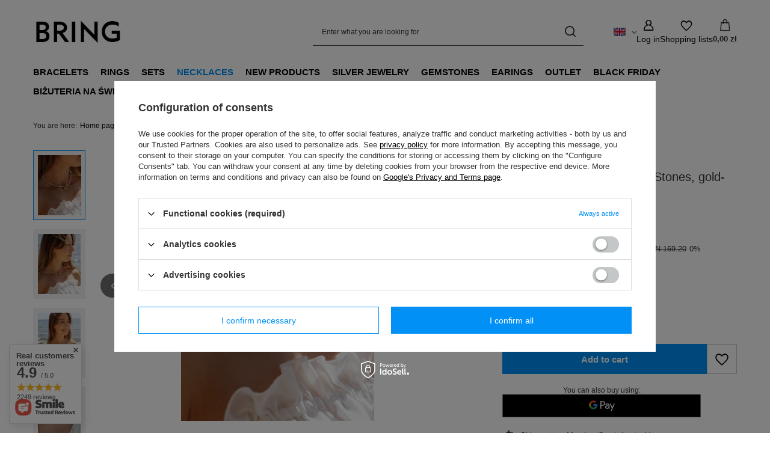

--- FILE ---
content_type: text/html; charset=utf-8
request_url: https://bring.com.pl/en/products/morganite-necklace-natural-stones-gold-plated-silver-43082.html
body_size: 29455
content:
<!DOCTYPE html>
<html lang="en" class="--freeShipping --vat --gross " ><head><link rel="preload" as="image" fetchpriority="high" href="https://static5.bring.com.pl/hpeciai/ecbc281d4c67da1c73160cbf2ed73277/eng_pm_Morganite-necklace-natural-Stones-gold-plated-silver-43082_4.webp"><meta name="viewport" content="initial-scale = 1.0, maximum-scale = 5.0, width=device-width, viewport-fit=cover"><meta http-equiv="Content-Type" content="text/html; charset=utf-8"><meta http-equiv="X-UA-Compatible" content="IE=edge"><title>Morganite necklace, natural Stones, gold-plated silver  | Necklaces \ Natural Stones Necklaces Gemstones \ Morganite Biżuteria dla znaków zodiaku \ Byk Biżuteria dla znaków zodiaku \ Waga Biżuteria dla znaków zodiaku \ Wodnik</title><meta name="keywords" content=""><meta name="description" content="Morganite necklace, natural Stones, gold-plated silver  | Necklaces \ Natural Stones Necklaces Gemstones \ Morganite Biżuteria dla znaków zodiaku \ Byk Biżuteria dla znaków zodiaku \ Waga Biżuteria dla znaków zodiaku \ Wodnik"><link rel="icon" href="/gfx/eng/favicon.ico"><meta name="theme-color" content="#0090f6"><meta name="msapplication-navbutton-color" content="#0090f6"><meta name="apple-mobile-web-app-status-bar-style" content="#0090f6"><link rel="stylesheet" type="text/css" href="/gfx/eng/projector_style.css.gzip?r=1760589931"><style>
							#photos_slider[data-skeleton] .photos__link:before {
								padding-top: calc(min((450/321 * 100%), 450px));
							}
							@media (min-width: 979px) {.photos__slider[data-skeleton] .photos__figure:not(.--nav):first-child .photos__link {
								max-height: 450px;
							}}
						</style><script>var app_shop={urls:{prefix:'data="/gfx/'.replace('data="', '')+'eng/',graphql:'/graphql/v1/'},vars:{meta:{viewportContent:'initial-scale = 1.0, maximum-scale = 5.0, width=device-width, viewport-fit=cover'},priceType:'gross',priceTypeVat:true,productDeliveryTimeAndAvailabilityWithBasket:false,geoipCountryCode:'US',fairShopLogo: { enabled: true, image: '/gfx/standards/superfair_light.svg'},currency:{id:'PLN',symbol:'zł',country:'pl',format:'###,##0.00',beforeValue:false,space:true,decimalSeparator:',',groupingSeparator:' '},language:{id:'eng',symbol:'en',name:'English'},omnibus:{enabled:true,rebateCodeActivate:false,hidePercentageDiscounts:false,},},txt:{priceTypeText:' incl. VAT',},fn:{},fnrun:{},files:[],graphql:{}};const getCookieByName=(name)=>{const value=`; ${document.cookie}`;const parts = value.split(`; ${name}=`);if(parts.length === 2) return parts.pop().split(';').shift();return false;};if(getCookieByName('freeeshipping_clicked')){document.documentElement.classList.remove('--freeShipping');}if(getCookieByName('rabateCode_clicked')){document.documentElement.classList.remove('--rabateCode');}function hideClosedBars(){const closedBarsArray=JSON.parse(localStorage.getItem('closedBars'))||[];if(closedBarsArray.length){const styleElement=document.createElement('style');styleElement.textContent=`${closedBarsArray.map((el)=>`#${el}`).join(',')}{display:none !important;}`;document.head.appendChild(styleElement);}}hideClosedBars();</script><meta name="robots" content="index,follow"><meta name="rating" content="general"><meta name="Author" content="BRING based on IdoSell - the best online selling solutions for your e-store (www.idosell.com/shop).">
<!-- Begin LoginOptions html -->

<style>
#client_new_social .service_item[data-name="service_Apple"]:before, 
#cookie_login_social_more .service_item[data-name="service_Apple"]:before,
.oscop_contact .oscop_login__service[data-service="Apple"]:before {
    display: block;
    height: 2.6rem;
    content: url('/gfx/standards/apple.svg?r=1743165583');
}
.oscop_contact .oscop_login__service[data-service="Apple"]:before {
    height: auto;
    transform: scale(0.8);
}
#client_new_social .service_item[data-name="service_Apple"]:has(img.service_icon):before,
#cookie_login_social_more .service_item[data-name="service_Apple"]:has(img.service_icon):before,
.oscop_contact .oscop_login__service[data-service="Apple"]:has(img.service_icon):before {
    display: none;
}
</style>

<!-- End LoginOptions html -->

<!-- Open Graph -->
<meta property="og:type" content="website"><meta property="og:url" content="https://bring.com.pl/en/products/morganite-necklace-natural-stones-gold-plated-silver-43082.html
"><meta property="og:title" content="Morganite necklace, natural Stones, gold-plated silver"><meta property="og:description" content="Domyślny opis krótki"><meta property="og:site_name" content="BRING"><meta property="og:locale" content="en_GB"><meta property="og:locale:alternate" content="pl_PL"><meta property="og:image" content="https://bring.com.pl/hpeciai/3c5bc64853593b282f168823d513f8df/eng_pl_Morganite-necklace-natural-Stones-gold-plated-silver-43082_4.webp"><meta property="og:image:width" content="321"><meta property="og:image:height" content="450"><link rel="manifest" href="https://bring.com.pl/data/include/pwa/2/manifest.json?t=3"><meta name="apple-mobile-web-app-capable" content="yes"><meta name="apple-mobile-web-app-status-bar-style" content="black"><meta name="apple-mobile-web-app-title" content="bring.com.pl"><link rel="apple-touch-icon" href="/data/include/pwa/2/icon-128.png"><link rel="apple-touch-startup-image" href="/data/include/pwa/2/logo-512.png" /><meta name="msapplication-TileImage" content="/data/include/pwa/2/icon-144.png"><meta name="msapplication-TileColor" content="#2F3BA2"><meta name="msapplication-starturl" content="/"><script type="application/javascript">var _adblock = true;</script><script async src="/data/include/advertising.js"></script><script type="application/javascript">var statusPWA = {
                online: {
                    txt: "Connected to the Internet",
                    bg: "#5fa341"
                },
                offline: {
                    txt: "No Internet connection",
                    bg: "#eb5467"
                }
            }</script><script async type="application/javascript" src="/ajax/js/pwa_online_bar.js?v=1&r=6"></script><script >
window.dataLayer = window.dataLayer || [];
window.gtag = function gtag() {
dataLayer.push(arguments);
}
gtag('consent', 'default', {
'ad_storage': 'denied',
'analytics_storage': 'denied',
'ad_personalization': 'denied',
'ad_user_data': 'denied',
'wait_for_update': 500
});

gtag('set', 'ads_data_redaction', true);
</script><script id="iaiscript_1" data-requirements="W10=" data-ga4_sel="ga4script">
window.iaiscript_1 = `<${'script'}  class='google_consent_mode_update'>
gtag('consent', 'update', {
'ad_storage': 'denied',
'analytics_storage': 'denied',
'ad_personalization': 'denied',
'ad_user_data': 'denied'
});
</${'script'}>`;
</script>
<!-- End Open Graph -->

<link rel="canonical" href="https://bring.com.pl/en/products/morganite-necklace-natural-stones-gold-plated-silver-43082.html" />
<link rel="alternate" hreflang="pl" href="https://bring.com.pl/pl/products/naszyjnik-z-kamieni-naturalnych-morganit-pozlacany-z-zawieszka-43082.html" />
<link rel="alternate" hreflang="en" href="https://bring.com.pl/en/products/morganite-necklace-natural-stones-gold-plated-silver-43082.html" />
                <!-- Global site tag (gtag.js) -->
                <script  async src="https://www.googletagmanager.com/gtag/js?id=AW-691894871"></script>
                <script >
                    window.dataLayer = window.dataLayer || [];
                    window.gtag = function gtag(){dataLayer.push(arguments);}
                    gtag('js', new Date());
                    
                    gtag('config', 'AW-691894871', {"allow_enhanced_conversions":true});
gtag('config', 'G-7KQKRY8QWS');

                </script>
                            <!-- Google Tag Manager -->
                    <script >(function(w,d,s,l,i){w[l]=w[l]||[];w[l].push({'gtm.start':
                    new Date().getTime(),event:'gtm.js'});var f=d.getElementsByTagName(s)[0],
                    j=d.createElement(s),dl=l!='dataLayer'?'&l='+l:'';j.async=true;j.src=
                    'https://www.googletagmanager.com/gtm.js?id='+i+dl;f.parentNode.insertBefore(j,f);
                    })(window,document,'script','dataLayer','GTM-5JNFNW8');</script>
            <!-- End Google Tag Manager -->                <script>
                if (window.ApplePaySession && window.ApplePaySession.canMakePayments()) {
                    var applePayAvailabilityExpires = new Date();
                    applePayAvailabilityExpires.setTime(applePayAvailabilityExpires.getTime() + 2592000000); //30 days
                    document.cookie = 'applePayAvailability=yes; expires=' + applePayAvailabilityExpires.toUTCString() + '; path=/;secure;'
                    var scriptAppleJs = document.createElement('script');
                    scriptAppleJs.src = "/ajax/js/apple.js?v=3";
                    if (document.readyState === "interactive" || document.readyState === "complete") {
                          document.body.append(scriptAppleJs);
                    } else {
                        document.addEventListener("DOMContentLoaded", () => {
                            document.body.append(scriptAppleJs);
                        });  
                    }
                } else {
                    document.cookie = 'applePayAvailability=no; path=/;secure;'
                }
                </script>
                                <script>
                var listenerFn = function(event) {
                    if (event.origin !== "https://payment.idosell.com")
                        return;
                    
                    var isString = (typeof event.data === 'string' || event.data instanceof String);
                    if (!isString) return;
                    try {
                        var eventData = JSON.parse(event.data);
                    } catch (e) {
                        return;
                    }
                    if (!eventData) { return; }                                            
                    if (eventData.isError) { return; }
                    if (eventData.action != 'isReadyToPay') {return; }
                    
                    if (eventData.result.result && eventData.result.paymentMethodPresent) {
                        var googlePayAvailabilityExpires = new Date();
                        googlePayAvailabilityExpires.setTime(googlePayAvailabilityExpires.getTime() + 2592000000); //30 days
                        document.cookie = 'googlePayAvailability=yes; expires=' + googlePayAvailabilityExpires.toUTCString() + '; path=/;secure;'
                    } else {
                        document.cookie = 'googlePayAvailability=no; path=/;secure;'
                    }                                            
                }     
                if (!window.isAdded)
                {                                        
                    if (window.oldListener != null) {
                         window.removeEventListener('message', window.oldListener);
                    }                        
                    window.addEventListener('message', listenerFn);
                    window.oldListener = listenerFn;                                      
                       
                    const iframe = document.createElement('iframe');
                    iframe.src = "https://payment.idosell.com/assets/html/checkGooglePayAvailability.html?origin=https%3A%2F%2Fbring.com.pl";
                    iframe.style.display = 'none';                                            

                    if (document.readyState === "interactive" || document.readyState === "complete") {
                          if (!window.isAdded) {
                              window.isAdded = true;
                              document.body.append(iframe);
                          }
                    } else {
                        document.addEventListener("DOMContentLoaded", () => {
                            if (!window.isAdded) {
                              window.isAdded = true;
                              document.body.append(iframe);
                          }
                        });  
                    }  
                }
                </script>
                <script>let paypalDate = new Date();
                    paypalDate.setTime(paypalDate.getTime() + 86400000);
                    document.cookie = 'payPalAvailability_PLN=-1; expires=' + paypalDate.getTime() + '; path=/; secure';
                </script><script src="/data/gzipFile/expressCheckout.js.gz"></script></head><body><div id="container" class="projector_page container max-width-1200"><header class=" commercial_banner"><script class="ajaxLoad">app_shop.vars.vat_registered="true";app_shop.vars.currency_format="###,##0.00";app_shop.vars.currency_before_value=false;app_shop.vars.currency_space=true;app_shop.vars.symbol="zł";app_shop.vars.id="PLN";app_shop.vars.baseurl="http://bring.com.pl/";app_shop.vars.sslurl="https://bring.com.pl/";app_shop.vars.curr_url="%2Fen%2Fproducts%2Fmorganite-necklace-natural-stones-gold-plated-silver-43082.html";var currency_decimal_separator=',';var currency_grouping_separator=' ';app_shop.vars.blacklist_extension=["exe","com","swf","js","php"];app_shop.vars.blacklist_mime=["application/javascript","application/octet-stream","message/http","text/javascript","application/x-deb","application/x-javascript","application/x-shockwave-flash","application/x-msdownload"];app_shop.urls.contact="/en/contact.html";</script><div id="viewType" style="display:none"></div><div id="menu_skip" class="menu_skip"><a href="#layout" class="btn --outline --medium menu_skip__link --layout">Skip to page content</a><a href="#menu_categories" class="btn --outline --medium menu_skip__link --menu">Go to category</a></div><div id="logo" class="d-flex align-items-center"><a href="https://bring.com.pl/" target="_self" aria-label="Shop logo"><img src="/data/gfx/mask/eng/logo_2_big.jpg" alt="" width="150" height="70"></a></div><form action="https://bring.com.pl/en/search.html" method="get" id="menu_search" class="menu_search"><a href="#showSearchForm" class="menu_search__mobile" aria-label="Search"></a><div class="menu_search__block"><div class="menu_search__item --input"><input class="menu_search__input" type="text" name="text" autocomplete="off" placeholder="Enter what you are looking for" aria-label="Enter what you are looking for"><button class="menu_search__submit" type="submit" aria-label="Search"></button></div><div class="menu_search__item --results search_result"></div></div></form><div id="menu_top" class="menu_top"><div id="menu_settings" class="align-items-center justify-content-center justify-content-lg-end"><div class="open_trigger" tabindex="0" aria-label="Click to change language, delivery country"><span class="d-none d-md-inline-block flag flag_eng"></span><div class="menu_settings_wrapper d-md-none"><div class="menu_settings_inline"><div class="menu_settings_header">
									Language and currency:
								</div><div class="menu_settings_content"><span class="menu_settings_flag flag flag_eng"></span><strong class="menu_settings_value"><span class="menu_settings_language">en</span><span> | </span><span class="menu_settings_currency">zł</span></strong></div></div><div class="menu_settings_inline"><div class="menu_settings_header">
									Country of collecting the order:
								</div><div class="menu_settings_content"><strong class="menu_settings_value">Poland</strong></div></div></div><i class="icon-angle-down d-none d-md-inline-block"></i></div><form action="https://bring.com.pl/en/settings.html" method="post"><ul><li><div class="form-group"><span class="menu_settings_lang_label">Language</span><div class="radio"><label><input type="radio" name="lang" value="pol"><span class="flag flag_pol"></span><span>pl</span></label></div><div class="radio"><label><input type="radio" name="lang" checked value="eng"><span class="flag flag_eng"></span><span>en</span></label></div></div></li><li><div class="form-group"><span for="menu_settings_country">Country of collecting the order</span><div class="select-after"><select class="form-control" name="country" id="menu_settings_country" aria-label="Country of collecting the order"><option value="1143020016">Austria</option><option value="1143020022">Belgium</option><option value="1143020027">Białoruś</option><option value="1143020033">Bułgaria</option><option value="1143020037">Chiny</option><option value="1143020038">Chorwacja</option><option value="1143020040">Cypr</option><option value="1143020041">Czechy</option><option value="1143020042">Dania</option><option value="1143020051">Estonia</option><option value="1143020056">Finlandia</option><option value="1143020057">Francja</option><option value="1143020218">Great Britain</option><option value="1143020062">Grecja</option><option value="1143020076">Holandia</option><option value="1143020078">Hong Kong</option><option value="1143020079">Indie</option><option value="1143020083">Irlandia</option><option value="1143020084">Islandia</option><option value="1143020220">Italy</option><option value="1143020087">Japonia</option><option value="1143020095">Kanada</option><option value="1143020116">Lithuania</option><option value="1143020118">Łotwa</option><option value="1143020126">Malta</option><option value="1143020143">Niemcy</option><option value="1143020149">Norwegia</option><option selected value="1143020003">Poland</option><option value="1143020163">Portugalia</option><option value="1143020168">Rosja</option><option value="1143020169">Rumunia</option><option value="1143020182">Słowacja</option><option value="1143020075">Spain</option><option value="1143020186">Stany Zjednoczone</option><option value="1143020192">Szwajcaria</option><option value="1143020193">Szwecja</option><option value="1143020205">Turcja</option><option value="1143020210">Ukraina</option><option value="1143020217">Węgry</option></select></div></div></li><li class="buttons"><button class="btn --solid --large" type="submit">
									Apply changes
								</button></li></ul></form></div><div class="account_links"><a class="account_links__item" href="https://bring.com.pl/en/login.html" aria-label="Log in"><span class="account_links__text --logged-out">Log in</span></a></div><div class="shopping_list_top" data-empty="true"><a href="https://bring.com.pl/en/shoppinglist" class="wishlist_link slt_link --empty" aria-label="Shopping lists"><span class="slt_link__text">Shopping lists</span></a><div class="slt_lists"><ul class="slt_lists__nav"><li class="slt_lists__nav_item" data-list_skeleton="true" data-list_id="true" data-shared="true"><a href="#" class="slt_lists__nav_link" data-list_href="true"><span class="slt_lists__nav_name" data-list_name="true"></span><span class="slt_lists__count" data-list_count="true">0</span></a></li><li class="slt_lists__nav_item --empty"><a class="slt_lists__nav_link --empty" href="https://bring.com.pl/en/shoppinglist"><span class="slt_lists__nav_name" data-list_name="true">Shopping list</span><span class="slt_lists__count" data-list_count="true">0</span></a></li></ul></div></div><div id="menu_basket" class="topBasket --skeleton"><a href="/basketedit.php" class="topBasket__sub" aria-label="Value: 0,00 zł"><span class="badge badge-info" aria-hidden="true"></span><strong class="topBasket__price">0,00 zł</strong></a><div class="topBasket__details --products" style="display: none;"><div class="topBasket__block --labels"><span class="topBasket__item --name">Product</span><span class="topBasket__item --sum">Quantity</span><span class="topBasket__item --prices">Price</span></div><div class="topBasket__block --products"></div><div class="topBasket__block --oneclick topBasket_oneclick" data-lang="eng"><div class="topBasket_oneclick__label"><span class="topBasket_oneclick__text --fast">Express checkout <strong>1-Click</strong></span><span class="topBasket_oneclick__text --registration"> (without registration)</span></div><div class="topBasket_oneclick__items"><span class="topBasket_oneclick__item --googlePay" title="Google Pay"><img class="topBasket_oneclick__icon" src="/panel/gfx/payment_forms/237.png" alt="Google Pay"></span></div></div></div><div class="topBasket__details --shipping" style="display: none;"><span class="topBasket__name">Delivery cost from</span><span id="shipppingCost"></span></div><script>
				app_shop.vars.cache_html = true;
			</script></div></div><nav id="menu_categories" class="wide" aria-label="Main categories"><button type="button" class="navbar-toggler" aria-label="Menu"><i class="icon-reorder"></i></button><div class="navbar-collapse" id="menu_navbar"><ul class="navbar-nav mx-md-n2"><li class="nav-item"><span class="nav-link-wrapper"><a  href="/en/menu/bracelets-176.html" target="_self" title="Bracelets" class="nav-link --l1" >Bracelets</a><button class="nav-link-expand" type="button" aria-label="Bracelets, Menu"></button></span><ul class="navbar-subnav"><li class="nav-header"><a href="#backLink" class="nav-header__backLink"><i class="icon-angle-left"></i></a><a  href="/en/menu/bracelets-176.html" target="_self" title="Bracelets" class="nav-link --l1" >Bracelets</a></li><li class="nav-item empty"><a  href="/en/menu/zodiac-sign-bracelets-314.html" target="_self" title="Zodiac Sign Bracelets" class="nav-link --l2" >Zodiac Sign Bracelets</a></li><li class="nav-item empty"><a  href="/en/menu/birthstone-bracelets-512.html" target="_self" title="Birthstone Bracelets" class="nav-link --l2" >Birthstone Bracelets</a></li><li class="nav-item empty"><a  href="/en/menu/silk-thread-bracelets-with-gemstones-497.html" target="_self" title="Silk thread bracelets with gemstones" class="nav-link --l2" >Silk thread bracelets with gemstones</a></li><li class="nav-item empty"><a  href="/en/menu/elastic-band-bracelets-746.html" target="_self" title="Elastic Band Bracelets" class="nav-link --l2" >Elastic Band Bracelets</a></li><li class="nav-item empty"><a  href="/en/menu/gemstones-bracelets-179.html" target="_self" title="Gemstones Bracelets" class="nav-link --l2" >Gemstones Bracelets</a></li><li class="nav-item empty"><a  href="/en/menu/silver-bracelets-177.html" target="_self" title="Silver Bracelets" class="nav-link --l2" >Silver Bracelets</a></li><li class="nav-item empty"><a  href="/en/menu/bransoletki-na-noge-180.html" target="_self" title="Bransoletki na nogę" class="nav-link --l2" >Bransoletki na nogę</a></li><li class="nav-item empty"><a  href="/en/menu/bransoletki-meskie-181.html" target="_self" title="Bransoletki męskie" class="nav-link --l2" >Bransoletki męskie</a></li><li class="nav-item empty"><a  href="/en/menu/bransoletka-z-zapieciem-899.html" target="_self" title="Bransoletka z zapięciem" class="nav-link --l2" >Bransoletka z zapięciem</a></li></ul></li><li class="nav-item"><span class="nav-link-wrapper"><a  href="/en/menu/rings-198.html" target="_self" title="Rings" class="nav-link --l1" >Rings</a><button class="nav-link-expand" type="button" aria-label="Rings, Menu"></button></span><ul class="navbar-subnav"><li class="nav-header"><a href="#backLink" class="nav-header__backLink"><i class="icon-angle-left"></i></a><a  href="/en/menu/rings-198.html" target="_self" title="Rings" class="nav-link --l1" >Rings</a></li><li class="nav-item empty"><a  href="/en/menu/elastic-rings-201.html" target="_self" title="Elastic Rings" class="nav-link --l2" >Elastic Rings</a></li><li class="nav-item empty"><a  href="/en/menu/gold-plated-silver-rings-200.html" target="_self" title="Gold-Plated Silver Rings" class="nav-link --l2" >Gold-Plated Silver Rings</a></li><li class="nav-item empty"><a  href="/en/menu/pierscionki-znaki-zodiaku-1053.html" target="_self" title="Pierścionki znaki zodiaku" class="nav-link --l2" >Pierścionki znaki zodiaku</a></li></ul></li><li class="nav-item"><span class="nav-link-wrapper"><a  href="/en/menu/sets-893.html" target="_self" title="Sets" class="nav-link --l1" >Sets</a></span></li><li class="nav-item nav-open"><span class="nav-link-wrapper"><a  href="/en/menu/necklaces-185.html" target="_self" title="Necklaces" class="nav-link --l1 active" >Necklaces</a><button class="nav-link-expand" type="button" aria-label="Necklaces, Menu"></button></span><ul class="navbar-subnav"><li class="nav-header"><a href="#backLink" class="nav-header__backLink"><i class="icon-angle-left"></i></a><a  href="/en/menu/necklaces-185.html" target="_self" title="Necklaces" class="nav-link --l1 active" >Necklaces</a></li><li class="nav-item nav-open empty"><a  href="/en/menu/natural-stones-necklaces-208.html" target="_self" title="Natural Stones Necklaces" class="nav-link --l2 active" >Natural Stones Necklaces</a></li><li class="nav-item empty"><a  href="/en/menu/pearl-necklaces-545.html" target="_self" title="Pearl Necklaces" class="nav-link --l2" >Pearl Necklaces</a></li><li class="nav-item empty"><a  href="/en/menu/birthstone-necklaces-747.html" target="_self" title="Birthstone Necklaces" class="nav-link --l2" >Birthstone Necklaces</a></li><li class="nav-item empty"><a  href="/en/menu/zodiac-sign-necklaces-544.html" target="_self" title="Zodiac Sign Necklaces" class="nav-link --l2" >Zodiac Sign Necklaces</a></li><li class="nav-item empty"><a  href="/en/menu/chokers-196.html" target="_self" title="Chokers" class="nav-link --l2" >Chokers</a></li><li class="nav-item empty"><a  href="/en/menu/lancuszki-1098.html" target="_self" title="Łańcuszki" class="nav-link --l2" >Łańcuszki</a></li></ul></li><li class="nav-item"><span class="nav-link-wrapper"><a  href="/en/menu/new-products-171.html" target="_self" title="New products" class="nav-link --l1" >New products</a></span></li><li class="nav-item"><span class="nav-link-wrapper"><a  href="/en/menu/silver-jewelry-184.html" target="_self" title="Silver jewelry" class="nav-link --l1" >Silver jewelry</a></span></li><li class="nav-item"><span class="nav-link-wrapper"><a  href="/en/menu/gemstones-169.html" target="_self" title="Gemstones" class="nav-link --l1" >Gemstones</a><button class="nav-link-expand" type="button" aria-label="Gemstones, Menu"></button></span><ul class="navbar-subnav"><li class="nav-header"><a href="#backLink" class="nav-header__backLink"><i class="icon-angle-left"></i></a><a  href="/en/menu/gemstones-169.html" target="_self" title="Gemstones" class="nav-link --l1" >Gemstones</a></li><li class="nav-item empty"><a  href="/en/menu/african-turqouise-211.html" target="_self" title="African Turqouise" class="nav-link --l2" >African Turqouise</a></li><li class="nav-item empty"><a  href="/en/menu/agate-170.html" target="_self" title="Agate" class="nav-link --l2" >Agate</a></li><li class="nav-item empty"><a  href="/en/menu/amazonite-227.html" target="_self" title="Amazonite" class="nav-link --l2" >Amazonite</a></li><li class="nav-item empty"><a  href="/en/menu/amethyst-190.html" target="_self" title="Amethyst" class="nav-link --l2" >Amethyst</a></li><li class="nav-item empty"><a  href="/en/menu/apatite-218.html" target="_self" title="Apatite" class="nav-link --l2" >Apatite</a></li><li class="nav-item empty"><a  href="/en/menu/aquamarine-228.html" target="_self" title="Aquamarine" class="nav-link --l2" >Aquamarine</a></li><li class="nav-item empty"><a  href="/en/menu/-botswana-agate-219.html" target="_self" title=" Botswana Agate" class="nav-link --l2" > Botswana Agate</a></li><li class="nav-item empty"><a  href="/en/menu/cairo-night-230.html" target="_self" title="Cairo Night" class="nav-link --l2" >Cairo Night</a></li><li class="nav-item empty"><a  href="/en/menu/chalcedony-225.html" target="_self" title="Chalcedony" class="nav-link --l2" >Chalcedony</a></li><li class="nav-item empty"><a  href="/en/menu/citrine-515.html" target="_self" title="Citrine" class="nav-link --l2" >Citrine</a></li><li class="nav-item empty"><a  href="/en/menu/coral-216.html" target="_self" title="Coral" class="nav-link --l2" >Coral</a></li><li class="nav-item empty"><a  href="/en/menu/cubic-zirconia-212.html" target="_self" title="Cubic Zirconia" class="nav-link --l2" >Cubic Zirconia</a></li><li class="nav-item empty"><a  href="/en/menu/emerald-513.html" target="_self" title="Emerald" class="nav-link --l2" >Emerald</a></li><li class="nav-item empty"><a  href="/en/menu/fluorite-730.html" target="_self" title="Fluorite" class="nav-link --l2" >Fluorite</a></li><li class="nav-item empty"><a  href="/en/menu/garnet-217.html" target="_self" title="Garnet" class="nav-link --l2" >Garnet</a></li><li class="nav-item empty"><a  href="/en/menu/hematite-313.html" target="_self" title="Hematite" class="nav-link --l2" >Hematite</a></li><li class="nav-item empty"><a  href="/en/menu/jasper-310.html" target="_self" title="Jasper" class="nav-link --l2" >Jasper</a></li><li class="nav-item empty"><a  href="/en/menu/labradorite-186.html" target="_self" title="Labradorite" class="nav-link --l2" >Labradorite</a></li><li class="nav-item empty"><a  href="/en/menu/lapis-lazuli-229.html" target="_self" title="Lapis lazuli" class="nav-link --l2" >Lapis lazuli</a></li><li class="nav-item empty"><a  href="/en/menu/larimar-740.html" target="_self" title="Larimar" class="nav-link --l2" >Larimar</a></li><li class="nav-item empty"><a  href="/en/menu/magnesite-501.html" target="_self" title="Magnesite" class="nav-link --l2" >Magnesite</a></li><li class="nav-item empty"><a  href="/en/menu/moonstone-221.html" target="_self" title="Moonstone" class="nav-link --l2" >Moonstone</a></li><li class="nav-item empty"><a  href="/en/menu/morganite-499.html" target="_self" title="Morganite" class="nav-link --l2" >Morganite</a></li><li class="nav-item empty"><a  href="/en/menu/obsidian-311.html" target="_self" title="Obsidian" class="nav-link --l2" >Obsidian</a></li><li class="nav-item empty"><a  href="/en/menu/kamienie-urodzeniowe-1081.html" target="_self" title="Kamienie urodzeniowe" class="nav-link --l2" >Kamienie urodzeniowe</a></li><li class="nav-item empty"><a  href="/en/menu/onyx-187.html" target="_self" title="Onyx" class="nav-link --l2" >Onyx</a></li><li class="nav-item empty"><a  href="/en/menu/opal-486.html" target="_self" title="Opal" class="nav-link --l2" >Opal</a></li><li class="nav-item empty"><a  href="/en/menu/pearls-188.html" target="_self" title="Pearls" class="nav-link --l2" >Pearls</a></li><li class="nav-item empty"><a  href="/en/menu/peridot-514.html" target="_self" title="Peridot" class="nav-link --l2" >Peridot</a></li><li class="nav-item empty"><a  href="/en/menu/pyrite-214.html" target="_self" title="Pyrite" class="nav-link --l2" >Pyrite</a></li><li class="nav-item empty"><a  href="/en/menu/quartz-183.html" target="_self" title="Quartz" class="nav-link --l2" >Quartz</a></li><li class="nav-item empty"><a  href="/en/menu/rhodochrosite-543.html" target="_self" title="Rhodochrosite" class="nav-link --l2" >Rhodochrosite</a></li><li class="nav-item empty"><a  href="/en/menu/rhodonite-213.html" target="_self" title="Rhodonite" class="nav-link --l2" >Rhodonite</a></li><li class="nav-item empty"><a  href="/en/menu/rock-crystal-498.html" target="_self" title="Rock Crystal" class="nav-link --l2" >Rock Crystal</a></li><li class="nav-item empty"><a  href="/en/menu/ruby-220.html" target="_self" title="Ruby" class="nav-link --l2" >Ruby</a></li><li class="nav-item empty"><a  href="/en/menu/ruby-zoisite-209.html" target="_self" title="Ruby Zoisite" class="nav-link --l2" >Ruby Zoisite</a></li><li class="nav-item empty"><a  href="/en/menu/sapphire-223.html" target="_self" title="Sapphire" class="nav-link --l2" >Sapphire</a></li><li class="nav-item empty"><a  href="/en/menu/sodalite-224.html" target="_self" title="Sodalite" class="nav-link --l2" >Sodalite</a></li><li class="nav-item empty"><a  href="/en/menu/spinel-210.html" target="_self" title="Spinel" class="nav-link --l2" >Spinel</a></li><li class="nav-item empty"><a  href="/en/menu/sunstone-729.html" target="_self" title="Sunstone" class="nav-link --l2" >Sunstone</a></li><li class="nav-item empty"><a  href="/en/menu/tgiers-eye-312.html" target="_self" title="Tgier's Eye" class="nav-link --l2" >Tgier's Eye</a></li><li class="nav-item empty"><a  href="/en/menu/tourmaline-222.html" target="_self" title="Tourmaline" class="nav-link --l2" >Tourmaline</a></li><li class="nav-item empty"><a  href="/en/menu/turquoise-189.html" target="_self" title="Turquoise" class="nav-link --l2" >Turquoise</a></li><li class="nav-item empty"><a  href="/en/menu/white-shell-215.html" target="_self" title="White Shell" class="nav-link --l2" >White Shell</a></li><li class="nav-item empty"><a  href="/en/menu/kunzyt-894.html" target="_self" title="Kunzyt" class="nav-link --l2" >Kunzyt</a></li><li class="nav-item empty"><a  href="/en/menu/jadeit-895.html" target="_self" title="Jadeit" class="nav-link --l2" >Jadeit</a></li><li class="nav-item empty"><a  href="/en/menu/tanzanit-897.html" target="_self" title="Tanzanit" class="nav-link --l2" >Tanzanit</a></li><li class="nav-item empty"><a  href="/en/menu/malachit-898.html" target="_self" title="Malachit" class="nav-link --l2" >Malachit</a></li><li class="nav-item empty"><a  href="/en/menu/awenturyn-900.html" target="_self" title="Awenturyn" class="nav-link --l2" >Awenturyn</a></li><li class="nav-item empty"><a  href="/en/menu/czarny-turmalin-1059.html" target="_self" title="Czarny turmalin" class="nav-link --l2" >Czarny turmalin</a></li><li class="nav-item empty"><a  href="/en/menu/kwarc-dymny-1060.html" target="_self" title="Kwarc dymny" class="nav-link --l2" >Kwarc dymny</a></li><li class="nav-item empty"><a  href="/en/menu/larvikit-1100.html" target="_self" title="Larvikit" class="nav-link --l2" >Larvikit</a></li><li class="nav-item empty"><a  href="/en/menu/jaspis-dalmatynski-1101.html" target="_self" title="Jaspis dalmatyński" class="nav-link --l2" >Jaspis dalmatyński</a></li></ul></li><li class="nav-item"><span class="nav-link-wrapper"><a  href="/en/menu/earings-202.html" target="_self" title="Earings" class="nav-link --l1" >Earings</a><button class="nav-link-expand" type="button" aria-label="Earings, Menu"></button></span><ul class="navbar-subnav"><li class="nav-header"><a href="#backLink" class="nav-header__backLink"><i class="icon-angle-left"></i></a><a  href="/en/menu/earings-202.html" target="_self" title="Earings" class="nav-link --l1" >Earings</a></li><li class="nav-item empty"><a  href="/en/menu/hoop-earrings-203.html" target="_self" title="Hoop earrings" class="nav-link --l2" >Hoop earrings</a></li><li class="nav-item empty"><a  href="/en/menu/gold-plated-silver-205.html" target="_self" title="Gold-Plated Silver" class="nav-link --l2" >Gold-Plated Silver</a></li><li class="nav-item empty"><a  href="/en/menu/with-stones-531.html" target="_self" title="With Stones" class="nav-link --l2" >With Stones</a></li><li class="nav-item empty"><a  href="/en/menu/kolczyki-ze-stali-szlachetnej-1099.html" target="_self" title="Kolczyki ze stali szlachetnej" class="nav-link --l2" >Kolczyki ze stali szlachetnej</a></li><li class="nav-item empty"><a  href="/en/menu/kolczyki-sztyft-1102.html" target="_self" title="Kolczyki sztyft" class="nav-link --l2" >Kolczyki sztyft</a></li></ul></li><li class="nav-item"><span class="nav-link-wrapper"><a  href="/en/menu/outlet-901.html" target="_self" title="OUTLET" class="nav-link --l1" >OUTLET</a></span></li><li class="nav-item"><span class="nav-link-wrapper"><a  href="/en/menu/black-friday-1050.html" target="_self" title="Black Friday" class="nav-link --l1" >Black Friday</a></span></li><li class="nav-item"><span class="nav-link-wrapper"><a  href="/en/menu/bizuteria-na-swieta-1052.html" target="_self" title="Biżuteria na Święta" class="nav-link --l1" >Biżuteria na Święta</a></span></li><li class="nav-item"><span class="nav-link-wrapper"><a  href="/en/menu/na-okazje-1063.html" target="_self" title="na okazje" class="nav-link --l1" >na okazje</a><button class="nav-link-expand" type="button" aria-label="na okazje, Menu"></button></span><ul class="navbar-subnav"><li class="nav-header"><a href="#backLink" class="nav-header__backLink"><i class="icon-angle-left"></i></a><a  href="/en/menu/na-okazje-1063.html" target="_self" title="na okazje" class="nav-link --l1" >na okazje</a></li><li class="nav-item empty"><a  href="/en/menu/bizuteria-dla-mamy-1051.html" target="_self" title="Biżuteria dla mamy" class="nav-link --l2" >Biżuteria dla mamy</a></li><li class="nav-item empty"><a  href="/en/menu/bizuteria-na-dzien-kobiet-1056.html" target="_self" title="Biżuteria na dzień kobiet" class="nav-link --l2" >Biżuteria na dzień kobiet</a></li><li class="nav-item empty"><a  href="/en/menu/bizuteria-na-prezent-dla-przyjaciolki-1058.html" target="_self" title="biżuteria na prezent dla przyjaciółki" class="nav-link --l2" >biżuteria na prezent dla przyjaciółki</a></li><li class="nav-item empty"><a  href="/en/menu/bizuteria-dla-babci-1082.html" target="_self" title="Biżuteria dla babci" class="nav-link --l2" >Biżuteria dla babci</a></li><li class="nav-item empty"><a  href="/en/menu/bizuteria-dla-corki-1065.html" target="_self" title="Biżuteria dla córki" class="nav-link --l2" >Biżuteria dla córki</a></li><li class="nav-item empty"><a  href="/en/menu/bizuteria-na-rocznice-1064.html" target="_self" title="Biżuteria na rocznice" class="nav-link --l2" >Biżuteria na rocznice</a></li><li class="nav-item empty"><a  href="/en/menu/prezent-na-18-1080.html" target="_self" title="Prezent na 18" class="nav-link --l2" >Prezent na 18</a></li><li class="nav-item empty"><a  href="/en/menu/bizuteria-na-urodziny-1079.html" target="_self" title="Biżuteria na urodziny" class="nav-link --l2" >Biżuteria na urodziny</a></li></ul></li><li class="nav-item"><span class="nav-link-wrapper"><a  href="/en/menu/bizuteria-dla-znakow-zodiaku-1083.html" target="_self" title="Biżuteria dla znaków zodiaku" class="nav-link --l1" >Biżuteria dla znaków zodiaku</a><button class="nav-link-expand" type="button" aria-label="Biżuteria dla znaków zodiaku, Menu"></button></span><ul class="navbar-subnav"><li class="nav-header"><a href="#backLink" class="nav-header__backLink"><i class="icon-angle-left"></i></a><a  href="/en/menu/bizuteria-dla-znakow-zodiaku-1083.html" target="_self" title="Biżuteria dla znaków zodiaku" class="nav-link --l1" >Biżuteria dla znaków zodiaku</a></li><li class="nav-item empty"><a  href="/en/menu/skorpion-1084.html" target="_self" title="Skorpion" class="nav-link --l2" >Skorpion</a></li><li class="nav-item empty"><a  href="/en/menu/byk-1085.html" target="_self" title="Byk" class="nav-link --l2" >Byk</a></li><li class="nav-item empty"><a  href="/en/menu/baran-1086.html" target="_self" title="Baran" class="nav-link --l2" >Baran</a></li><li class="nav-item empty"><a  href="/en/menu/waga-1087.html" target="_self" title="Waga" class="nav-link --l2" >Waga</a></li><li class="nav-item empty"><a  href="/en/menu/wodnik-1088.html" target="_self" title="Wodnik" class="nav-link --l2" >Wodnik</a></li><li class="nav-item empty"><a  href="/en/menu/bliznieta-1089.html" target="_self" title="Bliźnięta" class="nav-link --l2" >Bliźnięta</a></li><li class="nav-item empty"><a  href="/en/menu/lew-1090.html" target="_self" title="Lew" class="nav-link --l2" >Lew</a></li><li class="nav-item empty"><a  href="/en/menu/panna-1091.html" target="_self" title="Panna" class="nav-link --l2" >Panna</a></li><li class="nav-item empty"><a  href="/en/menu/koziorozec-1092.html" target="_self" title="Koziorożec" class="nav-link --l2" >Koziorożec</a></li><li class="nav-item empty"><a  href="/en/menu/ryby-1093.html" target="_self" title="Ryby" class="nav-link --l2" >Ryby</a></li><li class="nav-item empty"><a  href="/en/menu/rak-1094.html" target="_self" title="Rak" class="nav-link --l2" >Rak</a></li><li class="nav-item empty"><a  href="/en/menu/strzelec-1095.html" target="_self" title="Strzelec" class="nav-link --l2" >Strzelec</a></li></ul></li></ul></div></nav><div id="breadcrumbs" class="breadcrumbs"><div class="back_button"><button id="back_button"></button></div><nav class="list_wrapper" aria-label="Breadcrumbs"><ol><li><span>You are here:  </span></li><li class="bc-main"><span><a href="/">Home page</a></span></li><li class="category bc-item-1 --more"><a class="category" href="/en/menu/necklaces-185.html">Necklaces</a><ul class="breadcrumbs__sub"><li class="breadcrumbs__item"><a class="breadcrumbs__link --link" href="/en/menu/natural-stones-necklaces-208.html">Natural Stones Necklaces</a></li><li class="breadcrumbs__item"><a class="breadcrumbs__link --link" href="/en/menu/pearl-necklaces-545.html">Pearl Necklaces</a></li><li class="breadcrumbs__item"><a class="breadcrumbs__link --link" href="/en/menu/birthstone-necklaces-747.html">Birthstone Necklaces</a></li><li class="breadcrumbs__item"><a class="breadcrumbs__link --link" href="/en/menu/zodiac-sign-necklaces-544.html">Zodiac Sign Necklaces</a></li><li class="breadcrumbs__item"><a class="breadcrumbs__link --link" href="/en/menu/chokers-196.html">Chokers</a></li><li class="breadcrumbs__item"><a class="breadcrumbs__link --link" href="/en/menu/lancuszki-1098.html">Łańcuszki</a></li></ul></li><li class="category bc-item-2 bc-active" aria-current="page"><a class="category" href="/en/menu/natural-stones-necklaces-208.html">Natural Stones Necklaces</a></li><li class="bc-active bc-product-name" aria-current="page"><span>Morganite necklace, natural Stones, gold-plated silver</span></li></ol></nav></div></header><div id="layout" class="row clearfix"><aside class="col-3"><section class="shopping_list_menu"><div class="shopping_list_menu__block --lists slm_lists" data-empty="true"><a href="#showShoppingLists" class="slm_lists__label">Shopping lists</a><ul class="slm_lists__nav"><li class="slm_lists__nav_item" data-list_skeleton="true" data-list_id="true" data-shared="true"><a href="#" class="slm_lists__nav_link" data-list_href="true"><span class="slm_lists__nav_name" data-list_name="true"></span><span class="slm_lists__count" data-list_count="true">0</span></a></li><li class="slm_lists__nav_header"><a href="#hidehoppingLists" class="slm_lists__label"><span class="sr-only">Back</span>Shopping lists</a></li><li class="slm_lists__nav_item --empty"><a class="slm_lists__nav_link --empty" href="https://bring.com.pl/en/shoppinglist"><span class="slm_lists__nav_name" data-list_name="true">Shopping list</span><span class="sr-only">number of products: </span><span class="slm_lists__count" data-list_count="true">0</span></a></li></ul><a href="#manage" class="slm_lists__manage d-none align-items-center d-md-flex">Manage your lists</a></div><div class="shopping_list_menu__block --bought slm_bought"><a class="slm_bought__link d-flex" href="https://bring.com.pl/en/products-bought.html">
				List of purchased products
			</a></div><div class="shopping_list_menu__block --info slm_info"><strong class="slm_info__label d-block mb-3">How does a shopping list work?</strong><ul class="slm_info__list"><li class="slm_info__list_item d-flex mb-3">
					Once logged in, you can place and store any number of products on your shopping list indefinitely.
				</li><li class="slm_info__list_item d-flex mb-3">
					Adding a product to your shopping list does not automatically mean you have reserved it.
				</li><li class="slm_info__list_item d-flex mb-3">
					For non-logged-in customers the shopping list is stored until the session expires (about 24h).
				</li></ul></div></section><div id="mobileCategories" class="mobileCategories"><div class="mobileCategories__item --menu"><button type="button" class="mobileCategories__link --active" data-ids="#menu_search,.shopping_list_menu,#menu_search,#menu_navbar,#menu_navbar3, #menu_blog">
                            Menu
                        </button></div><div class="mobileCategories__item --account"><button type="button" class="mobileCategories__link" data-ids="#menu_contact,#login_menu_block">
                            Account
                        </button></div><div class="mobileCategories__item --settings"><button type="button" class="mobileCategories__link" data-ids="#menu_settings">
                                Settings
                            </button></div></div><div class="setMobileGrid" data-item="#menu_navbar"></div><div class="setMobileGrid" data-item="#menu_navbar3" data-ismenu1="true"></div><div class="setMobileGrid" data-item="#menu_blog"></div><div class="login_menu_block d-lg-none" id="login_menu_block"><a class="sign_in_link" href="/login.php" title=""><i class="icon-user"></i><span>Log in</span></a><a class="registration_link" href="https://bring.com.pl/en/client-new.html?register"><i class="icon-lock"></i><span>Register</span></a><a class="order_status_link" href="/order-open.php" title=""><i class="icon-globe"></i><span>Check order status</span></a></div><div class="setMobileGrid" data-item="#menu_contact"></div><div class="setMobileGrid" data-item="#menu_settings"></div></aside><main id="content" class="col-12"><div id="menu_compare_product" class="compare mb-2 pt-sm-3 pb-sm-3 mb-sm-3" style="display: none;"><div class="compare__label d-none d-sm-block">Add to compare</div><div class="compare__sub" tabindex="-1"></div><div class="compare__buttons"><a class="compare__button btn --solid --secondary" href="https://bring.com.pl/en/product-compare.html" title="Compare all products" target="_blank"><span>Compare products </span><span class="d-sm-none">(0)</span></a><a class="compare__button --remove btn d-none d-sm-block" href="https://bring.com.pl/en/settings.html?comparers=remove&amp;product=###" title="Delete all products">
					Remove products
				</a></div><script>var cache_html = true;</script></div><section id="projector_photos" class="photos" data-thumbnails="true" data-thumbnails-count="auto" data-thumbnails-horizontal="false" data-thumbnails-arrows="false" data-thumbnails-slider="true" data-thumbnails-enable="true" data-slider-fade-effect="true" data-slider-enable="true" data-slider-freemode="false" data-slider-centered="false"><div id="photos_nav" class="photos__nav" style="--thumbnails-count: auto;" data-more-slides="NaN"><div class="swiper-button-prev"><i class="icon-angle-left"></i></div><div id="photos_nav_list" thumbsSlider="" class="photos__nav_wrapper swiper swiperThumbs"><div class="swiper-wrapper"><figure class="photos__figure --nav swiper-slide " data-slide-index="0"><picture><source type="image/webp" srcset="https://static5.bring.com.pl/hpeciai/bfb42790fb68e78aa0cb9282eea69bd7/eng_ps_Morganite-necklace-natural-Stones-gold-plated-silver-43082_4.webp"></source><img class="photos__photo --nav" width="72" height="100" src="https://static5.bring.com.pl/hpeciai/ef3765c12d3686985b6520c9e4e28827/eng_ps_Morganite-necklace-natural-Stones-gold-plated-silver-43082_4.jpg" loading="lazy" alt="Morganite necklace, natural Stones, gold-plated silver"></picture></figure><figure class="photos__figure --nav swiper-slide " data-slide-index="1"><picture><source type="image/webp" srcset="https://static1.bring.com.pl/hpeciai/aba2fe77aed2c46754869bcf8baef0ea/eng_ps_Morganite-necklace-natural-Stones-gold-plated-silver-43082_8.webp"></source><img class="photos__photo --nav" width="71" height="100" src="https://static2.bring.com.pl/hpeciai/48102f540bd6e517288386d2ae492349/eng_ps_Morganite-necklace-natural-Stones-gold-plated-silver-43082_8.jpg" loading="lazy" alt="Morganite necklace, natural Stones, gold-plated silver"></picture></figure><figure class="photos__figure --nav swiper-slide " data-slide-index="2"><picture><source type="image/webp" srcset="https://static5.bring.com.pl/hpeciai/288f7199ccaaf4069b13c8b7c0a62465/eng_ps_Morganite-necklace-natural-Stones-gold-plated-silver-43082_6.webp"></source><img class="photos__photo --nav" width="71" height="100" src="https://static5.bring.com.pl/hpeciai/37819ff63aca641436ef9e9cbec08d57/eng_ps_Morganite-necklace-natural-Stones-gold-plated-silver-43082_6.jpg" loading="lazy" alt="Morganite necklace, natural Stones, gold-plated silver"></picture></figure><figure class="photos__figure --nav swiper-slide " data-slide-index="3"><picture><source type="image/webp" srcset="https://static2.bring.com.pl/hpeciai/ec38c70c371e8f5c9928ca98c0ca2369/eng_ps_Morganite-necklace-natural-Stones-gold-plated-silver-43082_1.webp"></source><img class="photos__photo --nav" width="71" height="100" src="https://static3.bring.com.pl/hpeciai/872187259661de9c0c376e6e90c3737a/eng_ps_Morganite-necklace-natural-Stones-gold-plated-silver-43082_1.jpg" loading="lazy" alt="Morganite necklace, natural Stones, gold-plated silver"></picture></figure><figure class="photos__figure --nav swiper-slide " data-slide-index="4"><picture><source type="image/webp" srcset="https://static2.bring.com.pl/hpeciai/be14f852018fc134a39adcd3f5ce6fec/eng_ps_Morganite-necklace-natural-Stones-gold-plated-silver-43082_2.webp"></source><img class="photos__photo --nav" width="100" height="67" src="https://static3.bring.com.pl/hpeciai/a3df5a3f806a750ad4b47f256fdb2ae2/eng_ps_Morganite-necklace-natural-Stones-gold-plated-silver-43082_2.jpg" loading="lazy" alt="Morganite necklace, natural Stones, gold-plated silver"></picture></figure></div></div><div class="swiper-button-next"><i class="icon-angle-right"></i></div></div><div id="photos_slider" class="photos__slider swiper" data-skeleton="true" data-photos-count="5"><div class="galleryNavigation --prev"><div class="swiper-button-prev --rounded"><i class="icon-angle-left"></i></div></div><div class="photos___slider_wrapper swiper-wrapper"><figure class="photos__figure swiper-slide " data-slide-index="0" tabindex="0"><picture><source type="image/webp" srcset="https://static5.bring.com.pl/hpeciai/ecbc281d4c67da1c73160cbf2ed73277/eng_pm_Morganite-necklace-natural-Stones-gold-plated-silver-43082_4.webp" data-img_high_res_webp="https://static2.bring.com.pl/hpeciai/3c5bc64853593b282f168823d513f8df/eng_pl_Morganite-necklace-natural-Stones-gold-plated-silver-43082_4.webp"></source><img class="photos__photo" width="321" height="450" src="https://static3.bring.com.pl/hpeciai/81806a129d883dd596609b105dc185fb/eng_pm_Morganite-necklace-natural-Stones-gold-plated-silver-43082_4.jpg" alt="Morganite necklace, natural Stones, gold-plated silver" data-img_high_res="https://static2.bring.com.pl/hpeciai/f7f6ab381232bf2a24d3eb021eed9bac/eng_pl_Morganite-necklace-natural-Stones-gold-plated-silver-43082_4.jpg"></picture></figure><figure class="photos__figure swiper-slide slide-lazy" data-slide-index="1"><picture><source type="image/webp" srcset="https://static5.bring.com.pl/hpeciai/7cc2bd0870a862a6691ee7f7c25c77b7/eng_pm_Morganite-necklace-natural-Stones-gold-plated-silver-43082_8.webp" data-img_high_res_webp="https://static4.bring.com.pl/hpeciai/1b65f85f594a7706e8f4041b7b1691f9/eng_pl_Morganite-necklace-natural-Stones-gold-plated-silver-43082_8.webp"></source><img class="photos__photo" width="321" height="450" src="https://static5.bring.com.pl/hpeciai/853da21985e0f6d092029e927fa9cff9/eng_pm_Morganite-necklace-natural-Stones-gold-plated-silver-43082_8.jpg" alt="Morganite necklace, natural Stones, gold-plated silver" data-img_high_res="https://static3.bring.com.pl/hpeciai/374a445b39270fbea9eedc49bf3eeaa7/eng_pl_Morganite-necklace-natural-Stones-gold-plated-silver-43082_8.jpg" loading="lazy"></picture><div class="swiper-lazy-preloader"></div></figure><figure class="photos__figure swiper-slide slide-lazy" data-slide-index="2"><picture><source type="image/webp" srcset="https://static3.bring.com.pl/hpeciai/00b7e496d17f12560817692414728f87/eng_pm_Morganite-necklace-natural-Stones-gold-plated-silver-43082_6.webp" data-img_high_res_webp="https://static5.bring.com.pl/hpeciai/1a883cf19e404214a5a1315eba425905/eng_pl_Morganite-necklace-natural-Stones-gold-plated-silver-43082_6.webp"></source><img class="photos__photo" width="321" height="450" src="https://static1.bring.com.pl/hpeciai/f4f33a8f435a1396b405926bb102dfbf/eng_pm_Morganite-necklace-natural-Stones-gold-plated-silver-43082_6.jpg" alt="Morganite necklace, natural Stones, gold-plated silver" data-img_high_res="https://static2.bring.com.pl/hpeciai/61e9bc5dcfce7f4dbfcbcc683fc80ba9/eng_pl_Morganite-necklace-natural-Stones-gold-plated-silver-43082_6.jpg" loading="lazy"></picture><div class="swiper-lazy-preloader"></div></figure><figure class="photos__figure swiper-slide slide-lazy" data-slide-index="3"><picture><source type="image/webp" srcset="https://static3.bring.com.pl/hpeciai/7f66b45066b9da519ebcec7f5aacd0dd/eng_pm_Morganite-necklace-natural-Stones-gold-plated-silver-43082_1.webp" data-img_high_res_webp="https://static2.bring.com.pl/hpeciai/0f91eea8cfbbb7eef348dad7fcbd0393/eng_pl_Morganite-necklace-natural-Stones-gold-plated-silver-43082_1.webp"></source><img class="photos__photo" width="321" height="450" src="https://static4.bring.com.pl/hpeciai/6bd05d9af84db17cec40fac6c3718e92/eng_pm_Morganite-necklace-natural-Stones-gold-plated-silver-43082_1.jpg" alt="Morganite necklace, natural Stones, gold-plated silver" data-img_high_res="https://static4.bring.com.pl/hpeciai/a038a0c82682da8c38ab98069211f8dd/eng_pl_Morganite-necklace-natural-Stones-gold-plated-silver-43082_1.jpg" loading="lazy"></picture><div class="swiper-lazy-preloader"></div></figure><figure class="photos__figure swiper-slide slide-lazy" data-slide-index="4"><picture><source type="image/webp" srcset="https://static1.bring.com.pl/hpeciai/8d1d05c4f90de439ab9558470e7353b5/eng_pm_Morganite-necklace-natural-Stones-gold-plated-silver-43082_2.webp" data-img_high_res_webp="https://static1.bring.com.pl/hpeciai/ad8c6531d51b70a05d018fa44dfedca6/eng_pl_Morganite-necklace-natural-Stones-gold-plated-silver-43082_2.webp"></source><img class="photos__photo" width="450" height="302" src="https://static1.bring.com.pl/hpeciai/4fb515411e6a191c511bfa614f098114/eng_pm_Morganite-necklace-natural-Stones-gold-plated-silver-43082_2.jpg" alt="Morganite necklace, natural Stones, gold-plated silver" data-img_high_res="https://static1.bring.com.pl/hpeciai/e427acd4b2195ff2785281e29b859d36/eng_pl_Morganite-necklace-natural-Stones-gold-plated-silver-43082_2.jpg" loading="lazy"></picture><div class="swiper-lazy-preloader"></div></figure></div><div class="galleryPagination"><div class="swiper-pagination"></div></div><div class="galleryNavigation"><div class="swiper-button-next --rounded"><i class="icon-angle-right"></i></div></div></div></section><template id="GalleryModalTemplate"><div class="gallery_modal__wrapper" id="galleryModal"><div class="gallery_modal__header"><div class="gallery_modal__counter"></div><div class="gallery_modal__name">Morganite necklace, natural Stones, gold-plated silver</div></div><div class="gallery_modal__sliders photos --gallery-modal"></div><div class="galleryNavigation"><div class="swiper-button-prev --rounded"><i class="icon-angle-left"></i></div><div class="swiper-button-next --rounded"><i class="icon-angle-right"></i></div></div></div></template><section id="projector_productname" class="product_name"><div class="product_name__block --info d-flex mb-2"><div class="product_name__sub --label mr-3 --omnibus"><strong class="label_icons"><span class="label --promo --omnibus">
									Special offer
								</span><span class="label --bargain --omnibus">
									Bargain
								</span></strong></div></div><div class="product_name__block --name mb-2"><h1 class="product_name__name m-0">Morganite necklace, natural Stones, gold-plated silver</h1></div><div class="product_name__block --description mb-3"><ul><li>Domyślny opis krótki</li></ul></div></section><script class="ajaxLoad">
	cena_raty = 169.20;
	client_login = 'false';
	
	client_points = '';
	points_used = '';
	shop_currency = 'zł';
	trust_level = '1';

	window.product_config = {
		// Czy produkt jest kolekcją
		isCollection: false,
		isBundleOrConfigurator: false,
		// Czy produkt zawiera rabat ilościowy
		hasMultiPackRebate: false,
		// Flaga czy produkt ma ustawione ceny per rozmiar
		hasPricesPerSize: false,
		// Flaga czy włączone są subskrypcje
		hasSubscriptionsEnabled: false,
		// Typ subskrypcji
		subscriptionType: false,
	};

	window.product_data = [{
		// ID produktu
		id: 43082,
		// Typ produktu
		type: "product_item",
		selected: true,
		// Wybrany rozmiar
		selected_size_list: [],
	
		// Punkty - produkt
		for_points: false,
	
		// Ilośc punktów
		points: false,
		// Ilość otrzymanych punktów za zakup
		pointsReceive: false,
		// Jednostki
		unit: {
			name: "szt.",
			plural: "szt.",
			singular: "szt.",
			precision: "0",
			sellBy: 1,
		},
		// Waluta
		currency: "zł",
		// Domyślne ceny produktu
		base_price: {
			maxprice: "169.20",
			maxprice_formatted: "169,20 zł",
			maxprice_net: "137.56",
			maxprice_net_formatted: "137,56 zł",
			minprice: "169.20",
			minprice_formatted: "169,20 zł",
			minprice_net: "137.56",
			minprice_net_formatted: "137,56 zł",
			size_max_maxprice_net: "161.79",
			size_min_maxprice_net: "161.79",
			size_max_maxprice_net_formatted: "161,79 zł",
			size_min_maxprice_net_formatted: "161,79 zł",
			size_max_maxprice: "199.00",
			size_min_maxprice: "199.00",
			size_max_maxprice_formatted: "199,00 zł",
			size_min_maxprice_formatted: "199,00 zł",
			price_unit_sellby: "169.20",
			value: "169.20",
			price_formatted: "169,20 zł",
			price_net: "137.56",
			price_net_formatted: "137,56 zł",
			yousave_percent: "15",
			omnibus_price: "169.20",
			omnibus_price_formatted: "169,20 zł",
			omnibus_yousave: "0",
			omnibus_yousave_formatted: "0,00 zł",
			omnibus_price_net: "137.56",
			omnibus_price_net_formatted: "137,56 zł",
			omnibus_yousave_net: "0",
			omnibus_yousave_net_formatted: "0,00 zł",
			omnibus_yousave_percent: "0",
			omnibus_price_is_higher_than_selling_price: "false",
			normalprice: "199.00",
			normalprice_net: "161.79",
			normalprice_formatted: "199,00 zł",
			normalprice_net_formatted: "161,79 zł",
			vat: "23",
			yousave: "29.80",
			maxprice: "199.00",
			yousave_formatted: "29,80 zł",
			maxprice_formatted: "199,00 zł",
			last_price_change_date: "2026-01-12",
			yousave_net: "24.23",
			maxprice_net: "161.79",
			yousave_net_formatted: "24,23 zł",
			maxprice_net_formatted: "161,79 zł",
			tilldays: "14",
			promotiontilldate: "2026-02-01",
			promotiontillhour: "00:00:00",
			discounttilldate: "2026-02-01",
			discounttillhour: "00:00:00",
			distinguishedtilldate: "2026-02-01",
			distinguishedtillhour: "00:00:00",
			specialtilldate: "2026-02-01",
			specialtillhour: "00:00:00",
			worth: "169.20",
			worth_net: "137.56",
			worth_formatted: "169,20 zł",
			worth_net_formatted: "137,56 zł",
			max_diff_gross: "29.8",
			max_diff_gross_formatted: "29,80 zł",
			max_diff_percent: "15",
			max_diff_net: "24.23",
			max_diff_net_formatted: "24,23 zł",
			basket_enable: "y",
			special_offer: "false",
			rebate_code_active: "n",
			priceformula_error: "false",
			
		},
		// Zakresy ilości produktu
		order_quantity_range: {
			subscription_min_quantity: false,
			
		},
		// Rozmiary
		sizes: [
			{
				name: "40 cm + 5 cm",
				id: "U",
				product_id: 43082,
				amount: 3,
				amount_mo: 0,
				amount_mw: 3,
				amount_mp: 0,
				selected: false,
				// Punkty - rozmiar
				for_points: false,
				phone_price: false,
				
				availability: {
					visible: true,
					description: "",
					description_tel: "",
					status: "enable",
					icon: "/data/lang/eng/available_graph/graph_1_4.png",
					icon_tel: "",
					delivery_days_undefined: false,
				},
				
				price: {
					price: {
						gross: {
								value: 169.20,

								formatted: "169,20 zł"
							}
					},
					omnibusPrice: {
						gross: {
								value: 169.20,

								formatted: "169,20 zł"
							}
					},
					omnibusPriceDetails: {
						youSavePercent: 0,

						omnibusPriceIsHigherThanSellingPrice:false,

						newPriceEffectiveUntil: {
							formatted: ''
						},
					},
					min: {
						gross: false
					},
					max: {
						gross: {
								value: 199.00,

								formatted: "199,00 zł"
							}
					},
					youSavePercent: 15,
					beforeRebate: {
						gross: false
					},
					beforeRebateDetails: {
						youSavePercent: null
					},
					advancePrice: {
						gross: null
					},
					suggested: {
						gross: false
					},
					advance: {
						gross: false
					},
					depositPrice: {
						gross: false
					},
					totalDepositPrice: {
						gross: false
					},
					rebateNumber:false
				},
				shippingTime: {
					shippingTime: {
						time: {
							days: 2,
							hours: 0,
							minutes: 0,
						},
						weekDay: 1,
						weekAmount: 0,
						today: false,
					},
					time: "2026-01-19 08:00",
					unknownTime: false,
					todayShipmentDeadline: false,
				}},
			
		],
		
		subscription: {
			rangeEnabled: false,
			min: {
				price: {
					gross: {
						value: "199.00",
					},
					net: {
						value: ""
					},
				},
				save: "29.80",
				before: "169.20"
			},
			max: false,
		},
	}];
</script><form id="projector_form" class="projector_details is-validated " action="https://bring.com.pl/en/basketchange.html" method="post" data-product_id="43082" data-type="product_item" data-bundle_configurator="false" data-price-type="gross" data-product-display-type="single-with-variants" data-price_formula="true"><button form="projector_form" style="display:none;" type="submit"></button><input form="projector_form" id="projector_product_hidden" type="hidden" name="product" value="43082"><input form="projector_form" id="projector_size_hidden" type="hidden" name="size" autocomplete="off"><input form="projector_form" id="projector_mode_hidden" type="hidden" name="mode" value="1"><div class="projector_details__wrapper --oneclick"><div id="projector_sizes_section" class="projector_sizes"><span class="projector_sizes__label">Size</span><div class="projector_sizes__sub"><a class="projector_sizes__item" data-product-id="43082" data-size-type="U" href="/en/products/morganite-necklace-natural-stones-gold-plated-silver-43082.html?selected_size=U"><span class="projector_sizes__name" aria-label="Product size: 40 cm + 5 cm">40 cm + 5 cm</span></a></div></div><div id="projector_prices_section" class="projector_prices  --omnibus"><div class="projector_prices__price_wrapper"><h2 class="projector_prices__price" id="projector_price_value" data-price="169.20"><span>169,20 zł</span></h2><div class="projector_prices__info"><span class="projector_prices__vat"><span class="price_vat"> incl. VAT</span></span><span class="projector_prices__unit_sep">
							/
					</span><span class="projector_prices__unit_sellby" id="projector_price_unit_sellby">1</span><span class="projector_prices__unit" id="projector_price_unit">szt.</span></div></div><div class="projector_prices__lowest_price omnibus_price"><span class="omnibus_price__text">Lowest price in 30 days before discount: </span><del id="projector_omnibus_price_value" class="omnibus_price__value" data-price="169.20">169,20 zł</del><span class="projector_prices__unit_sep">
				/
		</span><span class="projector_prices__unit_sellby" style="display:none">1</span><span class="projector_prices__unit">szt.</span><span class="projector_prices__percent" id="projector_omnibus_percent">0%</span></div><div class="projector_prices__maxprice_wrapper --active" id="projector_price_maxprice_wrapper"><span class="projector_prices__maxprice_label">Regular price: </span><del id="projector_price_maxprice" class="projector_prices__maxprice" data-price="199.00">199,00 zł</del><span class="projector_prices__unit_sep">
				/
		</span><span class="projector_prices__unit_sellby" style="display:none">1</span><span class="projector_prices__unit">szt.</span><span class="projector_prices__percent" id="projector_maxprice_percent">-15%</span></div><div class="projector_prices__srp_wrapper" id="projector_price_srp_wrapper"><span class="projector_prices__srp_label">List price:</span><span class="projector_prices__srp" id="projector_price_srp" data-price=""></span></div><div class="projector_prices__points" id="projector_points_wrapper"><div class="projector_prices__points_wrapper" id="projector_price_points_wrapper"><span id="projector_button_points_basket" class="projector_prices__points_buy" title="Sign in to buy this product with points"><span class="projector_prices__points_price_text">You can buy for </span><span class="projector_prices__points_price" id="projector_price_points" data-price=""><span class="projector_currency"> pts.</span></span></span></div></div></div><div id="projector_buttons_section" class="projector_buy" data-buttons-variant="button-with-favorite"><div class="projector_buy__number_wrapper"><div class="projector_buy__number_inputs"><select class="projector_buy__number f-select"><option value="1" selected>1</option><option value="2">2</option><option value="3">3</option><option value="4">4</option><option value="5">5</option><option data-more="true">
								more
							</option></select><div class="projector_buy__more"><input form="projector_form" class="projector_buy__more_input" type="number" name="number" id="projector_number" data-sellby="1" step="1" aria-label="Products quantity" data-prev="1" value="1"></div></div><div class="projector_buy__number_amounts d-none"><span class="number_description">of </span><span class="number_amount"></span><span class="number_unit"></span></div></div><button form="projector_form" class="projector_buy__button btn --solid --large" id="projector_button_basket" type="submit">
				Add to cart
			</button><a class="projector_buy__shopping_list" href="#addToShoppingList" title="Click to add a product to your shopping list"></a></div><div id="projector_tell_availability_section" class="projector_tell_availability_section projector_tell_availability"><div class="projector_tell_availability__block --link"><a class="projector_tell_availability__link btn --solid --outline --solid --extrasmall tell_availability_link_handler" href="#tellAvailability">Notify of availability</a></div></div><script>
  app_shop.vars.privatePolicyUrl = "/en/privacy-and-cookie-notice.html";
</script><div id="projector_oneclick_section" class="projector_oneclick_section"><express-checkout></express-checkout><div class="projector_oneclick__wrapper" data-normal="true"><div class="projector_oneclick__label">
  				You can also buy using:
  			</div><div class="projector_details__oneclick projector_oneclick" data-lang="eng" data-hide="false"><div class="projector_oneclick__items"><div data-id="googlePay" class="projector_oneclick__item --googlePay" title="Click to express checkout with Google Pay" id="oneclick_googlePay" data-normal-purchase="true"></div></div></div></div></div><div id="projector_additional_section" class="projector_info"><div class="projector_info__item --status projector_status" id="projector_status"><span id="projector_status_gfx_wrapper" class="projector_status__gfx_wrapper projector_info__icon"><img id="projector_status_gfx" class="projector_status__gfx" src="/data/lang/eng/available_graph/graph_1_4.png" alt=""></span><div id="projector_shipping_unknown" class="projector_status__unknown --hide"><span class="projector_status__unknown_text"><a href="/en/contact.html" target="_blank">Contact the shop staff</a>, in order to estimate time of preparing this product for shipment.
				</span></div><div id="projector_status_wrapper" class="projector_status__wrapper"><div class="projector_status__description" id="projector_status_description"></div><div id="projector_shipping_info" class="projector_status__info --hide"><strong class="projector_status__info_label --hide" id="projector_delivery_label">Shipment </strong><strong class="projector_status__info_days --hide" id="projector_delivery_days"></strong><span class="projector_status__info_amount --hide" id="projector_amount" data-status-pattern=" (%d in stock)"></span></div></div></div><div class="projector_info__item --shipping projector_shipping --active" id="projector_shipping_dialog"><span class="projector_shipping__icon projector_info__icon"></span><a class="projector_shipping__info projector_info__link" href="#shipping_info"><span class="projector_shipping__text">Free and fast delivery</span><span class="projector_shipping__text_from"> from </span><span class="projector_shipping__price">399,00 zł</span></a></div><div class="projector_info__item --returns projector_returns" id="projector_returns"><span class="projector_returns__icon projector_info__icon"></span><span class="projector_returns__info projector_info__link"><span class="projector_returns__days">14</span> days for easy returns</span></div><div class="projector_info__item --safe projector_safe" id="projector_safe"><span class="projector_safe__icon projector_info__icon"></span><span class="projector_safe__info projector_info__link">Safe shopping</span></div><div class="projector_info__item --paypo projector_paypo" id="projector_paypo"><span class="projector_paypo__icon projector_info__icon"></span><span class="projector_paypo__info projector_info__link"><a class="projector_paypo__link" href="#showPaypo">Deferred Payments</a>. Buy now, pay later,  if you don't return it</span><div class="paypo_info"><h6 class="headline"><span class="headline__name">Buy now, pay later - 4 steps</span></h6><div class="paypo_info__block"><div class="paypo_info__item --first"><span class="paypo_info__text">When choosing a payment method, select PayPo.</span><span class="paypo_info__img"><img src="/panel/gfx/payforms/paypo.png" alt="PayPo - buy now, pay later"></span></div><div class="paypo_info__item --second"><span class="paypo_info__text">PayPo will pay your bill in the store.<br>On the PayPo website, verify your information and enter your social security number.</span></div><div class="paypo_info__item --third"><span class="paypo_info__text">After receiving your purchase, you decide what suits you and what doesn't. You can return part or all of your order - then the amount payable to PayPo will also be reduced.</span></div><div class="paypo_info__item --fourth"><span class="paypo_info__text">Within 30 days of purchase, you pay PayPo for your purchases <strong>at no additional cost</strong>. If you wish, you spread your payment over installments.</span></div></div></div></div><div class="projector_info__item --points projector_points_recive --inactive" id="projector_points_recive"><span class="projector_points_recive__icon projector_info__icon"></span><span class="projector_points_recive__info projector_info__link"><span class="projector_points_recive__text">After purchase you will receive </span><span class="projector_points_recive__value" id="projector_points_recive_points"> pts.</span></span></div></div></div></form><script class="ajaxLoad">
	app_shop.vars.contact_link = "/en/contact.html";
</script><section class="projector_tabs"><div class="projector_tabs__tabs"></div></section><section id="projector_longdescription" class="section longdescription cm" data-dictionary="true">Necklace made of natural stones - <b> Morganite </b> <br>
Gold-plated sterling silver 925 <br>
<b> Length </b> 38, 40, 42, 45 or 50 cm. <br>
<b> Size of the stones </b>: approx. 3 mm <br>
Pendant to choose from <br> <br>

A delicate and bright necklace made of natural stone - <b> Morganite </b> with gilded additions made of 925 silver. The whole looks incredibly charming, the stone comes in various pastel colors. It will match many clothes as well as other jewelry. Feminine, charming necklace. <br>
<br>
<b> Morganite </b> helps to achieve inner harmony, balances emotions and facilitates the feeling of security and stability. It is a stone personified with spirituality and following the needs of the mind and soul.
</br> <br>
<b> Morganite </b> is a stone for the Sign of the Zodiac: <b> Taurus </b> (4/21 - 5/5); <b> Weight </b> (09/23 - 10/23); <b> Aquarius </b> (1/21 - 2/19).
</br> </br> <br>

<b> Possibility to choose the hangers. </b> The available hangers are shown in the last photo. <BR> <BR>


It is possible to make any size on request.
</section><section id="projector_dictionary" class="section dictionary"><div class="dictionary__group --first --no-group"><div class="dictionary__param mb-4" data-producer="true"><div class="dictionary__name mr-3"><span class="dictionary__name_txt">Brand</span></div><div class="dictionary__values"><div class="dictionary__value"><a class="dictionary__value_txt" href="/en/producers/bring-1612534778.html" title="Click to view all products from this brand">BRING</a></div></div></div><div class="dictionary__param mb-4" data-producer_code="true"><div class="dictionary__name mr-3"><span class="dictionary__name_txt">Producer code</span></div><div class="dictionary__values"><div class="dictionary__value"><span class="dictionary__value_txt"><span class="dictionary__producer_code --name">40 cm + 5 cm</span><span class="dictionary__producer_code --value">5905289579061 </span></span></div></div></div><div class="dictionary__param mb-4"><div class="dictionary__name mr-3"><span class="dictionary__name_txt">Długość</span></div><div class="dictionary__values"><div class="dictionary__value"><span class="dictionary__value_txt">38 cm</span></div><div class="dictionary__value"><span class="dictionary__value_txt">40 cm</span></div><div class="dictionary__value"><span class="dictionary__value_txt">42 cm</span></div><div class="dictionary__value"><span class="dictionary__value_txt">45 cm</span></div><div class="dictionary__value"><span class="dictionary__value_txt">50 cm</span></div></div></div><div class="dictionary__param mb-4"><div class="dictionary__name mr-3"><span class="dictionary__name_txt">Zawieszka do wyboru</span></div><div class="dictionary__values"><div class="dictionary__value"><span class="dictionary__value_txt">Moneta</span></div><div class="dictionary__value"><span class="dictionary__value_txt">Księżyc</span></div><div class="dictionary__value"><span class="dictionary__value_txt">Literka D</span></div><div class="dictionary__value"><span class="dictionary__value_txt">Literka E</span></div><div class="dictionary__value"><span class="dictionary__value_txt">Literka G</span></div><div class="dictionary__value"><span class="dictionary__value_txt">Literka J</span></div><div class="dictionary__value"><span class="dictionary__value_txt">Literka K</span></div><div class="dictionary__value"><span class="dictionary__value_txt">Literka L</span></div><div class="dictionary__value"><span class="dictionary__value_txt">9. Literka</span></div><div class="dictionary__value"><span class="dictionary__value_txt">10. Bez zawieszki</span></div></div></div><div class="dictionary__param mb-4"><div class="dictionary__name mr-3"><span class="dictionary__name_txt">Finish</span></div><div class="dictionary__values"><div class="dictionary__value"><span class="dictionary__value_txt">Gold plated</span></div><div class="dictionary__value"><span class="dictionary__value_txt">Silver</span></div></div></div><div class="dictionary__param mb-4"><div class="dictionary__name mr-3"><span class="dictionary__name_txt">Literka</span></div><div class="dictionary__values"><div class="dictionary__value"><span class="dictionary__value_txt">A</span></div><div class="dictionary__value"><span class="dictionary__value_txt">B</span></div><div class="dictionary__value"><span class="dictionary__value_txt">C</span></div><div class="dictionary__value"><span class="dictionary__value_txt">D</span></div><div class="dictionary__value"><span class="dictionary__value_txt">E</span></div><div class="dictionary__value"><span class="dictionary__value_txt">F</span></div><div class="dictionary__value"><span class="dictionary__value_txt">G</span></div><div class="dictionary__value"><span class="dictionary__value_txt">H</span></div><div class="dictionary__value"><span class="dictionary__value_txt">I</span></div><div class="dictionary__value"><span class="dictionary__value_txt">J</span></div><div class="dictionary__value"><span class="dictionary__value_txt">K</span></div><div class="dictionary__value"><span class="dictionary__value_txt">L</span></div><div class="dictionary__value"><span class="dictionary__value_txt">Ł</span></div><div class="dictionary__value"><span class="dictionary__value_txt">O</span></div><div class="dictionary__value"><span class="dictionary__value_txt">P</span></div><div class="dictionary__value"><span class="dictionary__value_txt">R</span></div><div class="dictionary__value"><span class="dictionary__value_txt">S</span></div><div class="dictionary__value"><span class="dictionary__value_txt">T</span></div><div class="dictionary__value"><span class="dictionary__value_txt">U</span></div><div class="dictionary__value"><span class="dictionary__value_txt">W</span></div><div class="dictionary__value"><span class="dictionary__value_txt">Z</span></div><div class="dictionary__value"><span class="dictionary__value_txt">W [eng]</span></div><div class="dictionary__value"><span class="dictionary__value_txt">V</span></div><div class="dictionary__value"><span class="dictionary__value_txt">Z [eng]</span></div></div></div></div></section><section id="product_questions_list" class="section questions"><div class="questions__wrapper row align-items-start"><div class="questions__block --banner col-12 col-md-5 col-lg-4"><div class="questions__banner"><strong class="questions__banner_item --label">Do you need help? Do you have any questions?</strong><span class="questions__banner_item --text">Ask a question and we'll respond promptly, publishing the most interesting questions and answers for others.</span><div class="questions__banner_item --button"><a href="#product_askforproduct" class="btn --solid --medium questions__button">Ask a question</a></div></div></div></div></section><section id="product_askforproduct" class="askforproduct mb-5 col-12"><div class="askforproduct__label headline"><span class="askforproduct__label_txt headline__name">Ask a question</span></div><form action="/settings.php" class="askforproduct__form row flex-column align-items-center" method="post" novalidate="novalidate"><div class="askforproduct__description col-12 col-sm-7 mb-4"><span class="askforproduct__description_txt">If this description is not sufficient, please send us a question to this product. We will reply as soon as possible.
				</span><span class="askforproduct__privacy">Data is processed in accordance with the <a href="/en/privacy-and-cookie-notice.html">privacy policy</a>. By submitting data, you accept privacy policy provisions. </span></div><input type="hidden" name="question_product_id" value="43082"><input type="hidden" name="question_action" value="add"><div class="askforproduct__inputs col-12 col-sm-7"><div class="f-group askforproduct__email"><div class="f-feedback askforproduct__feedback --email"><input id="askforproduct__email_input" type="email" class="f-control --validate" name="question_email" required="required" data-graphql="email" data-region="1143020003"><label for="askforproduct__email_input" class="f-label">
							E-mail
						</label><span class="f-control-feedback"></span></div></div><div class="f-group askforproduct__question"><div class="f-feedback askforproduct__feedback --question"><textarea id="askforproduct__question_input" rows="6" cols="52" type="question" class="f-control --validate" name="product_question" minlength="3" required="required"></textarea><label for="askforproduct__question_input" class="f-label">
							Question
						</label><span class="f-control-feedback"></span></div></div></div><div class="askforproduct__submit  col-12 col-sm-7"><button class="btn --solid --medium px-5 mb-2 askforproduct__button">
					Send
				</button></div></form></section><section id="opinions_section" class="section opinions"><div class="opinions-form"><div class="big_label">
							Write your opinion
						</div><form class="opinions-form__form" enctype="multipart/form-data" id="shop_opinion_form2" action="/settings.php" method="post"><input type="hidden" name="product" value="43082"><div class="opinions-form__top"><div class="opinions-form__name">
							Your opinion:
						</div><div class="opinions-form__rating"><div class="opinions-form__notes"><a href="#" class="opinions__star --active" rel="1" title="1/5"><span><i class="icon-star"></i></span></a><a href="#" class="opinions__star --active" rel="2" title="2/5"><span><i class="icon-star"></i></span></a><a href="#" class="opinions__star --active" rel="3" title="3/5"><span><i class="icon-star"></i></span></a><a href="#" class="opinions__star --active" rel="4" title="4/5"><span><i class="icon-star"></i></span></a><a href="#" class="opinions__star --active" rel="5" title="5/5"><span><i class="icon-star"></i></span></a></div><strong class="opinions-form__rate">5/5</strong><input class="opinion_star_input" type="hidden" name="note" value="5"></div></div><div class="form-group"><div class="has-feedback"><textarea id="add_opinion_textarea" class="form-control" name="opinion" aria-label="Content of your opinion"></textarea><label for="add_opinion_textarea" class="control-label">
								Content of your opinion
							</label><span class="form-control-feedback"></span></div></div><div class="opinions-form__addphoto"><div class="opinions-form__addphoto_wrapper"><span class="opinions-form__addphoto_wrapper_text"><i class="icon-file-image"></i>  Add your own product photo:
								</span><input class="opinions-form__addphoto_input" type="file" name="opinion_photo" aria-label="Add your own product photo" data-max_filesize="10485760"></div></div><div class="form-group"><div class="has-feedback has-required"><input id="addopinion_name" class="form-control" type="text" name="addopinion_name" value="" required="required"><label for="addopinion_name" class="control-label">
									Your name
								</label><span class="form-control-feedback"></span></div></div><div class="form-group"><div class="has-feedback has-required"><input id="addopinion_email" class="form-control" type="email" name="addopinion_email" value="" required="required"><label for="addopinion_email" class="control-label">
									Your e-mail
								</label><span class="form-control-feedback"></span></div></div><div class="opinions-form__button"><button type="submit" class="btn --solid --medium" title="Add an opinion">
									Send an opinion
								</button></div></form></div></section><section id="products_associated_zone1" class="hotspot__wrapper" data-pageType="projector" data-zone="1" data-products="43082"><div class="hotspot skeleton"><span class="headline"></span><div class="products__wrapper"><div class="products"><div class="product"><span class="product__icon d-flex justify-content-center align-items-center"></span><span class="product__name"></span><div class="product__prices"></div></div><div class="product"><span class="product__icon d-flex justify-content-center align-items-center"></span><span class="product__name"></span><div class="product__prices"></div></div><div class="product"><span class="product__icon d-flex justify-content-center align-items-center"></span><span class="product__name"></span><div class="product__prices"></div></div><div class="product"><span class="product__icon d-flex justify-content-center align-items-center"></span><span class="product__name"></span><div class="product__prices"></div></div></div></div></div><template class="hotspot_wrapper"><div class="hotspot"><h3 class="hotspot__name headline__wrapper"></h3><div class="products__wrapper swiper"><div class="products hotspot__products swiper-wrapper"></div></div><div class="swiper-button-prev --rounded --edge"><i class="icon-angle-left"></i></div><div class="swiper-button-next --rounded --edge"><i class="icon-angle-right"></i></div><div class="swiper-pagination"></div></div></template><template class="hotspot_headline"><span class="headline"><span class="headline__name"></span></span></template><template class="hotspot_link_headline"><a class="headline" tabindex="0"><span class="headline__name"></span></a><a class="headline__after"><span class="link__text">View all</span><i class="icon icon-ds-arrow-right pl-1"></i></a></template><template class="hotspot_product"><div class="product hotspot__product swiper-slide d-flex flex-column"><div class="product__yousave --hidden"><span class="product__yousave --label"></span><span class="product__yousave --value"></span></div><a class="product__icon d-flex justify-content-center align-items-center" tabindex="-1"><strong class="label_icons --hidden"></strong></a><div class="product__content_wrapper"><a class="product__name" tabindex="0"></a><div class="product__prices mb-auto"><strong class="price --normal --main"><span class="price__sub --hidden"></span><span class="price__range --min --hidden"></span><span class="price__sep --hidden"></span><span class="price__range --max --hidden"></span><span class="price_vat"></span><span class="price_sellby"><span class="price_sellby__sep --hidden"></span><span class="price_sellby__sellby --hidden"></span><span class="price_sellby__unit --hidden"></span></span><span class="price --convert --hidden"></span></strong><span class="price --points --hidden"></span><a class="price --phone --hidden" href="/contact.php" tabindex="-1" title="Click to go to the contact form">
            Price on phone demand
          </a><span class="price --before-rebate --hidden"></span><span class="price --new-price new_price --hidden"></span><span class="price --omnibus omnibus_price --hidden"></span><span class="price --max --hidden"></span><span class="price --deposit deposit_price --hidden"><span class="deposit_price__label">+ deposit</span><strong class="deposit_price__value"></strong></span></div></div></div></template><template class="hotspot_opinion"><div class="product__opinion"><div class="opinions_element_confirmed --false"><strong class="opinions_element_confirmed_text">Not confirmed by purchase</strong></div><div class="product__opinion_client --hidden"></div><div class="note"><span><i class="icon-star"></i><i class="icon-star"></i><i class="icon-star"></i><i class="icon-star"></i><i class="icon-star"></i></span><small>
					Score: <small class="note_value"></small>/5
				</small></div><div class="product__opinion_content"></div></div></template><div class="--slider"></div></section><section id="products_associated_zone2" class="hotspot__wrapper" data-pageType="projector" data-zone="2" data-products="43082"><div class="hotspot skeleton"><span class="headline"></span><div class="products__wrapper"><div class="products"><div class="product"><span class="product__icon d-flex justify-content-center align-items-center"></span><span class="product__name"></span><div class="product__prices"></div></div><div class="product"><span class="product__icon d-flex justify-content-center align-items-center"></span><span class="product__name"></span><div class="product__prices"></div></div><div class="product"><span class="product__icon d-flex justify-content-center align-items-center"></span><span class="product__name"></span><div class="product__prices"></div></div><div class="product"><span class="product__icon d-flex justify-content-center align-items-center"></span><span class="product__name"></span><div class="product__prices"></div></div></div></div></div><template class="hotspot_wrapper"><div class="hotspot"><h3 class="hotspot__name headline__wrapper"></h3><div class="products__wrapper swiper"><div class="products hotspot__products swiper-wrapper"></div></div><div class="swiper-button-prev --rounded --edge"><i class="icon-angle-left"></i></div><div class="swiper-button-next --rounded --edge"><i class="icon-angle-right"></i></div><div class="swiper-pagination"></div></div></template><template class="hotspot_headline"><span class="headline"><span class="headline__name"></span></span></template><template class="hotspot_link_headline"><a class="headline" tabindex="0"><span class="headline__name"></span></a><a class="headline__after"><span class="link__text">View all</span><i class="icon icon-ds-arrow-right pl-1"></i></a></template><template class="hotspot_product"><div class="product hotspot__product swiper-slide d-flex flex-column"><div class="product__yousave --hidden"><span class="product__yousave --label"></span><span class="product__yousave --value"></span></div><a class="product__icon d-flex justify-content-center align-items-center" tabindex="-1"><strong class="label_icons --hidden"></strong></a><div class="product__content_wrapper"><a class="product__name" tabindex="0"></a><div class="product__prices mb-auto"><strong class="price --normal --main"><span class="price__sub --hidden"></span><span class="price__range --min --hidden"></span><span class="price__sep --hidden"></span><span class="price__range --max --hidden"></span><span class="price_vat"></span><span class="price_sellby"><span class="price_sellby__sep --hidden"></span><span class="price_sellby__sellby --hidden"></span><span class="price_sellby__unit --hidden"></span></span><span class="price --convert --hidden"></span></strong><span class="price --points --hidden"></span><a class="price --phone --hidden" href="/contact.php" tabindex="-1" title="Click to go to the contact form">
            Price on phone demand
          </a><span class="price --before-rebate --hidden"></span><span class="price --new-price new_price --hidden"></span><span class="price --omnibus omnibus_price --hidden"></span><span class="price --max --hidden"></span><span class="price --deposit deposit_price --hidden"><span class="deposit_price__label">+ deposit</span><strong class="deposit_price__value"></strong></span></div></div></div></template><template class="hotspot_opinion"><div class="product__opinion"><div class="opinions_element_confirmed --false"><strong class="opinions_element_confirmed_text">Not confirmed by purchase</strong></div><div class="product__opinion_client --hidden"></div><div class="note"><span><i class="icon-star"></i><i class="icon-star"></i><i class="icon-star"></i><i class="icon-star"></i><i class="icon-star"></i></span><small>
					Score: <small class="note_value"></small>/5
				</small></div><div class="product__opinion_content"></div></div></template><div class="--slider"></div></section></main></div></div><footer class="max-width-1200"><nav id="footer_links" data-stretch-columns="true" aria-label="Menu with links in the footer"><ul id="menu_orders" class="footer_links"><li><a id="menu_orders_header" class="footer_tab__header footer_links_label" aria-controls="menu_orders_content" aria-expanded="true" href="https://bring.com.pl/en/client-orders.html" aria-label="Footer header: ORDERS">
					ORDERS
				</a><ul id="menu_orders_content" class="footer_links_sub" aria-hidden="false" aria-labelledby="menu_orders_header"><li id="order_status" class="menu_orders_item"><a href="https://bring.com.pl/en/order-open.html" aria-label="Footer element: Order status">
							Order status
						</a></li><li id="order_status2" class="menu_orders_item"><a href="https://bring.com.pl/en/order-open.html" aria-label="Footer element: Package tracking">
							Package tracking
						</a></li><li id="order_rma" class="menu_orders_item"><a href="https://bring.com.pl/en/rma-open.html" aria-label="Footer element: I want to make a complaint about the product">
							I want to make a complaint about the product
						</a></li><li id="order_returns" class="menu_orders_item"><a href="https://bring.com.pl/en/returns-open.html" aria-label="Footer element: I want to return the product">
							I want to return the product
						</a></li><li id="order_exchange" class="menu_orders_item"><a href="/en/client-orders.html?display=returns&amp;exchange=true" aria-label="Footer element: I want to exchange the product">
							I want to exchange the product
						</a></li><li id="order_contact" class="menu_orders_item"><a href="/en/contact.html" aria-label="Footer element: Contact">
							Contact
						</a></li></ul></li></ul><ul id="menu_account" class="footer_links"><li><a id="menu_account_header" class="footer_tab__header footer_links_label" aria-controls="menu_account_content" aria-expanded="false" href="https://bring.com.pl/en/login.html" aria-label="Footer header: Account">
					Account
				</a><ul id="menu_account_content" class="footer_links_sub" aria-hidden="true" aria-labelledby="menu_account_header"><li id="account_register_retail" class="menu_account_item"><a href="https://bring.com.pl/en/client-new.html?register" aria-label="Footer element: Register">
										Register
									</a></li><li id="account_basket" class="menu_account_item"><a href="https://bring.com.pl/en/basketedit.html" aria-label="Footer element: Your cart">
							Your cart
						</a></li><li id="account_observed" class="menu_account_item"><a href="https://bring.com.pl/en/shoppinglist" aria-label="Footer element: Shopping lists">
							Shopping lists
						</a></li><li id="account_boughts" class="menu_account_item"><a href="https://bring.com.pl/en/products-bought.html" aria-label="Footer element: List of purchased products">
							List of purchased products
						</a></li><li id="account_history" class="menu_account_item"><a href="https://bring.com.pl/en/client-orders.html" aria-label="Footer element: Transaction history">
							Transaction history
						</a></li><li id="account_rebates" class="menu_account_item"><a href="https://bring.com.pl/en/client-rebate.html" aria-label="Footer element: Granted discounts">
							Granted discounts
						</a></li><li id="account_newsletter" class="menu_account_item"><a href="https://bring.com.pl/en/newsletter.html" aria-label="Footer element: Newsletter">
							Newsletter
						</a></li></ul></li></ul><ul id="menu_regulations" class="footer_links"><li><a id="menu_regulations_header" class="footer_tab__header footer_links_label" aria-controls="menu_regulations_content" aria-expanded="false" href="#menu_regulations_content" aria-label="Footer header: Information">
						Information
					</a><ul id="menu_regulations_content" class="footer_links_sub" aria-hidden="true" aria-labelledby="menu_regulations_header"><li class="menu_regulations_item"><a href="/Informacje-o-sklepie-cterms-pol-19.html" aria-label="Footer element: Shop information">
									Shop information
								</a></li><li class="menu_regulations_item"><a href="/en/delivery.html" aria-label="Footer element: Shipment">
									Shipment
								</a></li><li class="menu_regulations_item"><a href="/en/payments.html" aria-label="Footer element: Payment information and commissions">
									Payment information and commissions
								</a></li><li class="menu_regulations_item"><a href="/en/terms.html" aria-label="Footer element: Terms and Conditions">
									Terms and Conditions
								</a></li><li class="menu_regulations_item"><a href="/en/privacy-and-cookie-notice.html" aria-label="Footer element: Privacy and Cookies policy">
									Privacy and Cookies policy
								</a></li><li class="menu_regulations_item"><a href="/en/returns-and_replacements.html" aria-label="Footer element: Withdrawal from the agreement">
									Withdrawal from the agreement
								</a></li><li class="menu_regulations_item"><button id="manageCookies" class="manage_cookies" type="button">Manage Cookie files</button></li></ul></li></ul></nav><div id="menu_contact" class="container"><ul class="menu_contact__items"><li class="contact_type_header"><a href="https://bring.com.pl/en/contact.html">

					Contact
				</a></li><li class="contact_type_phone"><a href="tel:533925432">533925432</a></li><li class="contact_type_mail"><a href="mailto:sklep@bring.com.pl">sklep@bring.com.pl</a></li><li class="contact_type_adress"><span class="shopshortname">BRING<span>, </span></span><span class="adress_street">Jemiołowa 87<span>, </span></span><span class="adress_zipcode">81-589<span class="n55931_city"> Gdynia</span></span></li></ul></div><div class="footer_settings container"><div id="price_info" class="footer_settings__price_info price_info"><span class="price_info__text --type">
									In the store we present the gross prices (incl. VAT).
								</span></div><div class="footer_settings__idosell idosell" id="idosell_logo"><a class="idosell__logo --link" target="_blank" href="https://www.idosell.com/en/shop/sfs/superfairshop-a-reward-for-the-best-online-shops/?utm_source=clientShopSite&amp;utm_medium=Label&amp;utm_campaign=PoweredByBadgeLink" title="shop SaaS platform IdoSell"><img class="idosell__img" src="/ajax/suparfair_IdoSellShop_black.svg?v=1" alt="Award for the best IdoSell online stores"></a></div></div><script>
		const instalmentData = {
			
			currency: 'zł',
			
			
					basketCost: parseFloat(0.00, 10),
				
					basketCostNet: parseFloat(0.00, 10),
				
			
			basketCount: parseInt(0, 10),
			
			
					price: parseFloat(169.20, 10),
					priceNet: parseFloat(137.56, 10),
				
		}
	</script><script type="application/ld+json">
		{
		"@context": "http://schema.org",
		"@type": "Organization",
		"url": "https://bring.com.pl/",
		"logo": "https://bring.com.pl/data/gfx/mask/eng/logo_2_big.jpg"
		}
		</script><script type="application/ld+json">
		{
			"@context": "http://schema.org",
			"@type": "BreadcrumbList",
			"itemListElement": [
			{
			"@type": "ListItem",
			"position": 1,
      "item": {"@id": "/en/menu/necklaces-185.html",
      	"name": "Necklaces"
			  }
      },
			{
			"@type": "ListItem",
			"position": 2,
      "item": {"@id": "/en/menu/natural-stones-necklaces-208.html",
      	"name": "Natural Stones Necklaces"
			  }
      }]
		}
	</script><script type="application/ld+json">
		{
		"@context": "http://schema.org",
		"@type": "WebSite",
		
		"url": "https://bring.com.pl/",
		"potentialAction": {
		"@type": "SearchAction",
		"target": "https://bring.com.pl/search.php?text={search_term_string}",
		"query-input": "required name=search_term_string"
		}
		}
	</script><script type="application/ld+json">
		{
		"@context": "http://schema.org",
		"@type": "Product",
		
		"description": "Domyślny opis krótki",
		"name": "Morganite necklace, natural Stones, gold-plated silver",
		"productID": "mpn:",
		"brand": {
			"@type": "Brand",
			"name": "BRING"
		},
		"image": "https://static2.bring.com.pl/hpeciai/3c5bc64853593b282f168823d513f8df/eng_pl_Morganite-necklace-natural-Stones-gold-plated-silver-43082_4.webp"
		,
		"offers": [
			{
			"@type": "Offer",
			"availability": "http://schema.org/InStock",
			
					"priceSpecification": [
					
					{
					"@type": "UnitPriceSpecification",
					"priceType": "https://schema.org/ListPrice",
					"price": "199.00",
          "priceCurrency": "PLN"
					},
					{
					"@type": "UnitPriceSpecification",
					"priceType": "https://schema.org/SalePrice",
					
						"validThrough": "2026-02-01",
					
					"price": "169.20",
          "priceCurrency": "PLN"
					}
					],
          
				
					
				"priceValidUntil": "2026-02-01",
			
				

			
				"hasMerchantReturnPolicy": {
					"@type": "MerchantReturnPolicy",
			
			
					
					"returnPolicyCategory": "https://schema.org/MerchantReturnFiniteReturnWindow",
			
				
					
					"refundType": "https://schema.org/FullRefund",
			
				
			
					"merchantReturnDays": 14,

			
						
					"returnFees": "https://schema.org/ReturnShippingFees",
					
			
					"returnMethod": "https://schema.org/ReturnByMail",
					"applicableCountry": "US"
				},
				"shippingDetails": {
					"@type": "OfferShippingDetails",
					"shippingRate": {
						"@type": "MonetaryAmount",
						"value": "8.99",
						"currency": "PLN"
					},
					"shippingDestination": {
						"@type": "DefinedRegion",
						"addressCountry": "US"
					}
			
				,
					"freeShippingThreshold": {
						"@type": "MonetaryAmount",
						"value": "399.00",
						"currency": "PLN"
					}
			
			
				},

			
			"eligibleQuantity": {
			"value":  "1",
      
			"unitCode": "szt.",
			"@type": [
			"QuantitativeValue"
			]
			},
			"url": "https://bring.com.pl/en/products/morganite-necklace-natural-stones-gold-plated-silver-43082.html?selected_size=U"
			}
			
		]
		}

		</script><script>app_shop.vars.requestUri="%2Fen%2Fproducts%2Fmorganite-necklace-natural-stones-gold-plated-silver-43082.html";app_shop.vars.additionalAjax='/projector.php';</script><div class="sl_choose sl_dialog"><div class="sl_choose__wrapper sl_dialog__wrapper"><div class="sl_choose__item --top sl_dialog_close mb-2"><strong class="sl_choose__label">Save to shopping list</strong></div><div class="sl_choose__item --lists" data-empty="true"><div class="sl_choose__list f-group --radio m-0 d-md-flex align-items-md-center justify-content-md-between" data-list_skeleton="true" data-list_id="true" data-shared="true"><input type="radio" name="add" class="sl_choose__input f-control" id="slChooseRadioSelect" data-list_position="true"><label for="slChooseRadioSelect" class="sl_choose__group_label f-label py-4" data-list_position="true"><span class="sl_choose__sub d-flex align-items-center"><span class="sl_choose__name" data-list_name="true"></span><span class="sl_choose__count" data-list_count="true">0</span></span></label><button type="button" class="sl_choose__button --desktop btn --solid">Save</button></div></div><div class="sl_choose__item --create sl_create mt-4"><a href="#new" class="sl_create__link  align-items-center">Create a new shopping list</a><form class="sl_create__form align-items-center"><div class="sl_create__group f-group --small mb-0"><input type="text" class="sl_create__input f-control" required="required" id="sl_create_form_input_0"><label class="sl_create__label f-label" for="sl_create_form_input_0">New list name</label></div><button type="submit" class="sl_create__button btn --solid ml-2 ml-md-3">Create a list</button></form></div><div class="sl_choose__item --mobile mt-4 d-flex justify-content-center d-md-none"><button class="sl_choose__button --mobile btn --solid --large">Save</button></div></div></div></footer><script src="/gfx/eng/projector_shop.js.gzip?r=1760589931"></script><script src="/gfx/eng/projector_photos_core.js.gzip?r=1760589931" type="module"></script><script src="/gfx/eng/envelope.js.gzip?r=1760589931"></script><script src="/gfx/eng/menu_suggested_shop_for_language.js.gzip?r=1760589931"></script><script src="/gfx/eng/menu_alert.js.gzip?r=1760589931"></script><script src="/gfx/eng/menu_compare.js.gzip?r=1760589931"></script><script src="/gfx/eng/menu_shoppinglist.js.gzip?r=1760589931"></script><script src="/gfx/eng/menu_additionalpayments.js.gzip?r=1760589931"></script><script src="/gfx/eng/hotspots_javascript.js.gzip?r=1760589931"></script><script src="/gfx/eng/hotspots_slider.js.gzip?r=1760589931"></script><script src="/gfx/eng/hotspots_add_to_basket.js.gzip?r=1760589931"></script><script src="/gfx/eng/projector_dictionary.js.gzip?r=1760589931"></script><script src="/gfx/eng/projector_projector_opinons_form.js.gzip?r=1760589931"></script><script src="/gfx/eng/projector_cms_sizes.js.gzip?r=1760589931"></script><a id="opinions_badge" class="opinions_badge " target="_blank" href="https://trustedreviews.smile.pl/bring.com.pl">
    <div class="opinions_badge__close">
<svg width="18" height="18" viewBox="0 0 18 18" fill="none" xmlns="http://www.w3.org/2000/svg">
<mask id="mask0_620_3560" style="mask-type:alpha" maskUnits="userSpaceOnUse" x="0" y="0" width="18" height="18">
<rect width="18" height="18" fill="#D9D9D9"/>
</mask>
<g mask="url(#mask0_620_3560)">
<path d="M6.3 12.7499L5.25 11.6999L7.95 8.99993L5.25 6.31868L6.3 5.26868L9 7.96868L11.6812 5.26868L12.7313 6.31868L10.0312 8.99993L12.7313 11.6999L11.6812 12.7499L9 10.0499L6.3 12.7499Z" fill="#4F4F4F"/>
</g>
</svg>
    </div>
    <div class="opinions_badge__alt">Real customers reviews</div>
    <div class="opinions_badge__info">
		<span class="opinions_badge__notes">
					4.9
					<small>/ 5.0</small>
				</span>
				<span>
        <span class="opinions_badge__stars">
            <svg width="15" height="15" viewBox="0 0 15 15" fill="none" xmlns="http://www.w3.org/2000/svg">
                <path d="M2.9041 14.6953L4.08477 9.59121L0.125 6.1582L5.35625 5.7041L7.39062 0.890625L9.425 5.7041L14.6562 6.1582L10.6965 9.59121L11.8771 14.6953L7.39062 11.9889L2.9041 14.6953Z"
          fill="#FFBA27"/>
            </svg>
            <svg width="15" height="15" viewBox="0 0 15 15" fill="none" xmlns="http://www.w3.org/2000/svg">
                <path d="M2.9041 14.6953L4.08477 9.59121L0.125 6.1582L5.35625 5.7041L7.39062 0.890625L9.425 5.7041L14.6562 6.1582L10.6965 9.59121L11.8771 14.6953L7.39062 11.9889L2.9041 14.6953Z"
          fill="#FFBA27"/>
            </svg>
            <svg width="15" height="15" viewBox="0 0 15 15" fill="none" xmlns="http://www.w3.org/2000/svg">
                <path d="M2.9041 14.6953L4.08477 9.59121L0.125 6.1582L5.35625 5.7041L7.39062 0.890625L9.425 5.7041L14.6562 6.1582L10.6965 9.59121L11.8771 14.6953L7.39062 11.9889L2.9041 14.6953Z"
          fill="#FFBA27"/>
            </svg>
            <svg width="15" height="15" viewBox="0 0 15 15" fill="none" xmlns="http://www.w3.org/2000/svg">
                <path d="M2.9041 14.6953L4.08477 9.59121L0.125 6.1582L5.35625 5.7041L7.39062 0.890625L9.425 5.7041L14.6562 6.1582L10.6965 9.59121L11.8771 14.6953L7.39062 11.9889L2.9041 14.6953Z"
          fill="#FFBA27"/>
            </svg>
            <svg width="15" height="15" viewBox="0 0 15 15" fill="none" xmlns="http://www.w3.org/2000/svg">
                <path d="M2.9041 14.6953L4.08477 9.59121L0.125 6.1582L5.35625 5.7041L7.39062 0.890625L9.425 5.7041L14.6562 6.1582L10.6965 9.59121L11.8771 14.6953L7.39062 11.9889L2.9041 14.6953Z"
          fill="#FFBA27"/>
            </svg>
				</span>
        <span class="opinions_badge__count">2249 reviews</span>
        </span>
    </div>
    <div class="opinions_badge__icon"><svg width="97" height="29" viewBox="0 0 274 77" fill="none" xmlns="http://www.w3.org/2000/svg">
                      <path d="M1.16836 25.7149C1.77898 12.9369 11.8697 2.64464 24.6438 1.95691C29.5883 1.69071 34.3187 1.51309 37.5601 1.56454C40.6822 1.6141 45.1859 1.81547 49.9316 2.07098C62.9369 2.77121 73.2474 13.2482 73.8156 26.2599C74.0384 31.3613 74.2043 36.0077 74.2043 38.5324C74.2043 41.0156 74.0438 45.5683 73.8266 50.5937C73.2572 63.7647 62.7134 74.3119 49.5408 74.8432C44.7474 75.0365 40.3206 75.1766 37.5601 75.1766C34.7527 75.1766 30.2222 75.0317 25.3353 74.8333C12.2667 74.3027 1.75478 63.9137 1.14284 50.8487C0.917412 46.0358 0.754028 41.5177 0.754028 38.5324C0.754028 35.4355 0.929847 30.706 1.16836 25.7149Z" fill="#E8594B"/>
                      <path d="M55.0406 32.0094L51.7112 33.3543C51.2826 33.5281 50.832 33.6159 50.373 33.6159C49.3892 33.6159 48.4375 33.2007 47.7641 32.4768C47.0942 31.7579 46.7483 30.7809 46.8175 29.797L47.0689 26.2162L44.7587 23.4689C44.2457 22.858 43.9892 22.1105 43.9538 21.3444H22.0618C18.0962 21.3444 14.8562 24.5844 14.8562 28.5669V48.6481C14.8562 52.6306 18.0962 55.8537 22.0618 55.8537H27.5462L27.4281 59.2119C27.3943 60.5787 28.12 61.8275 29.335 62.4687C29.8581 62.7387 30.415 62.8737 30.9887 62.8737C31.7312 62.8737 32.4737 62.6206 33.0981 62.1481L41.4681 55.8537H51.1206C55.0862 55.8537 58.3262 52.6306 58.3262 48.6481V33.3374L55.0406 32.0094ZM37.4299 43.9569H28.5722C27.7335 43.9569 27.0535 43.2768 27.0535 42.4381C27.0535 41.5994 27.7335 40.9194 28.5722 40.9194H37.4299C38.2686 40.9194 38.9486 41.5994 38.9486 42.4381C38.9486 43.2768 38.2686 43.9569 37.4299 43.9569ZM45.2818 36.2855H28.5756C27.7369 36.2855 27.0568 35.6054 27.0568 34.7667C27.0568 33.928 27.7369 33.248 28.5756 33.248H45.2818C46.1205 33.248 46.8006 33.928 46.8006 34.7667C46.8006 35.6054 46.1205 36.2855 45.2818 36.2855Z" fill="white"/>
                      <path d="M55.918 15.1411L58.3632 19.0544L62.8401 20.1698C63.5826 20.3554 63.8746 21.2532 63.3835 21.8404L60.4169 25.3741L60.7392 29.9759C60.7932 30.7386 60.0288 31.2955 59.3183 31.0086L55.0405 29.279L50.7627 31.0086C50.0539 31.2955 49.2878 30.7403 49.3418 29.9759L49.6641 25.3741L46.6975 21.8404C46.2048 21.2549 46.4984 20.3554 47.2409 20.1698L51.7178 19.0544L54.163 15.1411C54.5663 14.4914 55.513 14.4914 55.918 15.1411Z" fill="white"/>
                      <path d="M119.242 5.74299L117.355 15.052C115.279 13.794 110.688 12.9134 107.731 12.9134C104.586 12.9134 102.951 13.4795 102.951 15.1149C102.951 19.392 120.814 16.4358 120.814 29.8961C120.814 37.5698 114.965 42.3501 104.649 42.3501C99.932 42.3501 95.4662 41.4695 92.7615 40.1486L93.5163 30.3993C95.8436 31.9089 100.813 33.1668 104.964 33.1668C108.423 33.1668 110.122 32.6636 110.122 30.8396C110.122 26.3109 92.2583 29.33 92.2583 16.0584C92.2583 8.63633 98.1708 3.73023 107.48 3.73023C111.065 3.73023 116.349 4.42211 119.242 5.74299ZM166.217 41.7211H156.153V25.5561C156.153 23.103 154.958 22.2854 153.134 22.2854C152.065 22.2854 150.555 22.6628 149.549 23.2288V41.7211H139.485V25.5561C139.485 23.103 138.29 22.2854 136.466 22.2854C135.397 22.2854 133.887 22.6628 132.881 23.2288V41.7211H122.817V14.2343L132.881 13.8569V15.9955C134.076 14.9891 135.459 14.2972 136.969 13.8569C137.975 13.5424 139.045 13.4166 140.114 13.4166C143.573 13.4166 146.404 14.7375 148.039 17.3793C150.555 14.6117 153.386 13.4166 156.782 13.4166C162.317 13.4166 166.217 16.4987 166.217 23.4804V41.7211ZM174.49 0.773986C177.509 0.773986 179.648 2.97544 179.648 5.86878C179.648 8.88792 177.509 11.0894 174.49 11.0894C171.345 11.0894 169.081 8.88792 169.081 5.86878C169.081 2.97544 171.345 0.773986 174.49 0.773986ZM179.396 13.8569V41.7211H169.332V14.2343L179.396 13.8569ZM192.62 1.84327V41.7211H182.556V2.22066L192.62 1.84327ZM221.316 30.3993H204.963C205.906 32.6008 208.296 33.6071 212.699 33.6071C215.215 33.6071 218.8 32.9152 220.939 31.7831L221.316 40.2744C219.052 41.5953 214.901 42.3501 211.944 42.3501C200.308 42.3501 194.396 36.6892 194.396 27.8204C194.396 19.0775 200.497 13.4166 208.674 13.4166C216.159 13.4166 221.631 17.8195 221.631 25.8706C221.631 27.0028 221.505 28.8897 221.316 30.3993ZM208.736 20.5242C206.346 20.5242 205.025 22.1596 204.585 24.8642H212.322V24.1723C212.322 21.908 211.001 20.5242 208.736 20.5242Z" fill="#4F4F4F"/>
                      <path d="M99.4382 68.9249H95.6318V55.3304H90.7664V51.9247H104.447L104.161 55.3304H99.4382V68.9249ZM113.321 56.2177L113.178 59.7379C112.92 59.5948 112.319 59.4803 111.804 59.4803C110.774 59.4803 109.743 59.8524 108.971 60.482V68.9249H105.336V56.418L108.971 56.2463V57.7345C110.087 56.5897 111.232 56.0746 112.491 56.0746C112.749 56.0746 113.121 56.1318 113.321 56.2177ZM126.225 56.2463V68.9249H122.59V67.866C121.388 68.7818 120.186 69.1825 118.784 69.1825C116.179 69.1825 114.462 67.7801 114.462 64.6319V56.418L118.097 56.2463V63.8592C118.097 65.3474 118.869 65.9484 120.129 65.9484C120.959 65.9484 121.817 65.6336 122.59 65.1757V56.418L126.225 56.2463ZM137.067 56.7042L136.523 59.6807C135.722 59.28 134.463 59.0224 133.289 59.0224C132.23 59.0224 131.715 59.3659 131.715 59.9669C131.715 61.3979 137.611 60.8827 137.611 65.0899C137.611 67.2936 136.065 69.1825 132.287 69.1825C130.57 69.1825 128.796 68.7818 127.851 68.1522L128.052 65.0612C128.996 65.6909 130.685 66.2346 132.23 66.2346C133.375 66.2346 133.862 65.8912 133.862 65.2616C133.862 63.802 127.966 64.3171 127.966 60.0814C127.966 57.849 129.969 56.0746 133.318 56.0746C134.806 56.0746 136.208 56.3035 137.067 56.7042ZM146.985 56.3321L146.727 59.4517H143.379V64.2599C143.379 65.5192 144.008 65.9771 145.182 65.9771C145.84 65.9771 146.441 65.7481 146.87 65.4333L147.013 68.5242C146.384 68.9249 145.439 69.1825 144.294 69.1825C141.118 69.1825 139.744 67.5512 139.744 64.6606V59.4517H138.027V56.3321H139.744V53.6991L143.379 52.9264V56.3321H146.985ZM159.569 63.5158H151.498C151.842 65.0899 153.244 65.9771 155.562 65.9771C156.85 65.9771 158.51 65.605 159.483 65.004L159.626 68.1236C158.625 68.7818 156.736 69.1825 155.305 69.1825C150.382 69.1825 147.663 66.6067 147.663 62.5713C147.663 58.6504 150.382 56.0746 153.988 56.0746C157.308 56.0746 159.712 58.1352 159.712 61.6268C159.712 62.1134 159.655 62.9147 159.569 63.5158ZM154.017 58.7076C152.529 58.7076 151.555 59.7379 151.355 61.4265H156.306V61.0544C156.306 59.6521 155.419 58.7076 154.017 58.7076ZM173.127 50.7799V68.9249H169.464V68.1236C168.548 68.8391 167.432 69.1825 166.23 69.1825C163.139 69.1825 160.534 66.7212 160.534 62.7716C160.534 58.7648 163.053 56.0746 166.945 56.0746C167.832 56.0746 168.777 56.2463 169.464 56.5325V50.923L173.127 50.7799ZM169.464 59.5948C169.006 59.3945 168.204 59.2228 167.518 59.2228C165.543 59.2228 164.312 60.5393 164.312 62.6572C164.312 64.7178 165.4 66.0343 167.231 66.0343C168.061 66.0343 168.805 65.834 169.464 65.3761V59.5948ZM193.591 57.6487C193.591 59.881 192.217 61.5982 190.328 62.2565L194.793 68.9249H190.385L186.636 63.1723H184.461V68.9249H180.654V51.9247H186.55C191.015 51.9247 193.591 53.9853 193.591 57.6487ZM189.755 57.6487C189.755 55.8456 188.468 55.0442 186.436 55.0442H184.461V60.2245H186.436C188.468 60.2245 189.755 59.4231 189.755 57.6487ZM206.526 63.5158H198.455C198.799 65.0899 200.201 65.9771 202.519 65.9771C203.807 65.9771 205.467 65.605 206.44 65.004L206.583 68.1236C205.581 68.7818 203.693 69.1825 202.262 69.1825C197.339 69.1825 194.62 66.6067 194.62 62.5713C194.62 58.6504 197.339 56.0746 200.945 56.0746C204.265 56.0746 206.669 58.1352 206.669 61.6268C206.669 62.1134 206.612 62.9147 206.526 63.5158ZM200.974 58.7076C199.485 58.7076 198.512 59.7379 198.312 61.4265H203.263V61.0544C203.263 59.6521 202.376 58.7076 200.974 58.7076ZM220.488 56.3321L216.052 68.9249H211.415L207.008 56.418L210.786 56.2463L212.761 62.0848C213.218 63.5444 213.562 64.6892 213.734 65.7767H213.877C214.02 64.6892 214.392 63.4585 214.821 62.0848L216.796 56.3321H220.488ZM223.359 50.5509C224.503 50.5509 225.305 51.3809 225.305 52.4971C225.305 53.6132 224.503 54.4718 223.359 54.4718C222.185 54.4718 221.327 53.6132 221.327 52.4971C221.327 51.3809 222.185 50.5509 223.359 50.5509ZM225.133 56.2463V68.9249H221.498V56.418L225.133 56.2463ZM238.432 63.5158H230.361C230.704 65.0899 232.107 65.9771 234.425 65.9771C235.713 65.9771 237.373 65.605 238.346 65.004L238.489 68.1236C237.487 68.7818 235.598 69.1825 234.167 69.1825C229.245 69.1825 226.526 66.6067 226.526 62.5713C226.526 58.6504 229.245 56.0746 232.851 56.0746C236.171 56.0746 238.575 58.1352 238.575 61.6268C238.575 62.1134 238.517 62.9147 238.432 63.5158ZM232.879 58.7076C231.391 58.7076 230.418 59.7379 230.218 61.4265H235.169V61.0544C235.169 59.6521 234.282 58.7076 232.879 58.7076ZM259.717 56.3321L255.996 68.9249H252.104L250.616 64.4888C250.043 62.6572 249.729 61.6555 249.528 60.711H249.385C249.185 61.6555 248.87 62.6572 248.298 64.4888L246.809 68.9249H242.917L239.225 56.418L242.888 56.2463L244.577 62.2565C244.777 63.0578 245.006 64.2599 245.121 65.1757H245.264C245.378 64.2599 245.665 63.0578 245.922 62.2565L247.582 57.248H251.474L253.134 62.2565C253.363 63.0578 253.678 64.2599 253.793 65.1757H253.936C254.05 64.2599 254.279 63.0578 254.48 62.2565L256.111 56.3321H259.717ZM269.482 56.7042L268.939 59.6807C268.137 59.28 266.878 59.0224 265.705 59.0224C264.646 59.0224 264.131 59.3659 264.131 59.9669C264.131 61.3979 270.026 60.8827 270.026 65.0899C270.026 67.2936 268.481 69.1825 264.703 69.1825C262.986 69.1825 261.211 68.7818 260.267 68.1522L260.467 65.0612C261.412 65.6909 263.1 66.2346 264.646 66.2346C265.79 66.2346 266.277 65.8912 266.277 65.2616C266.277 63.802 260.381 64.3171 260.381 60.0814C260.381 57.849 262.385 56.0746 265.733 56.0746C267.221 56.0746 268.624 56.3035 269.482 56.7042Z" fill="#4F4F4F"/>
                 </svg></div>
</a>
<style>
.opinions_badge {
    font-family: Arial, sans-serif;
    border: 1px solid #DEDEDE;
    position: fixed;
    z-index: 999;
    left: calc(15px + env(safe-area-inset-left));
    bottom: 15px;
    transition: opacity .2s, visibility .2s;
    background: #fff;
    color: #4F4F4F !important;
    cursor: pointer;
    display: flex;
    flex-direction: column;
    align-items: center;
    text-align: center;
    box-sizing: content-box;
    border-radius: 3px;
    box-shadow: 5px 5px 15px rgba(0, 0, 0, 0.1);
    gap: 12px;
    padding: 8px 0;
    width: 96px;
    line-height: 1;
    text-decoration: none
}

.opinions_badge.--right {
    right: calc(15px + env(safe-area-inset-right));
    left: auto;
}

.opinions_badge.--hidden {
    display: none;
}

.opinions_badge__close {
    aspect-ratio: 1;
    position: absolute;
    top: 0;
    right: 0;
    z-index: 1;
}

.opinions_badge__icon * {
    max-width: 100%;
    width: 100%;
}

.opinions_badge__icon {
    padding: 0 9px;
    display: flex;
    width: 100%;
}

.opinions_badge__alt {
    font-weight: 700;
    font-size: 11px;
    color: #4F4F4F;
    background: none;
    padding: 10px 7px 0;
    margin-bottom: -2px;
}

.opinions_badge__info {
    display: block;
    margin: 0 8px;
    width: calc(100% - 16px);
}

.opinions_badge__stars {
    display: flex;
    justify-content: center;
    gap: 3px;
    margin: 0 0 4px;
}

.opinions_badge__stars svg {
    width: 14px;
    height: 14px;
}

.opinions_badge__notes {
    font-size: 19px;
    font-weight: 700;
    display: block;
    padding: 0;
    margin: 0 0 6px;
    height: 14px;
    line-height: 14px;
}

.opinions_badge__count {
    display: block;
    font-size: 11px;
    height: 8px;
}

.opinions_badge__notes small {
    font-size: 11px;
    font-weight: 400;
}

@media (max-width: 756px) {
    html.--search-open .opinions_badge {
        display: none;
    }
}

@media (max-width: 978px) {
    .opinions_badge {
        animation: slideIn 0.5s ease-out forwards;
        transform: translateX(calc(-1 * (100% + 15px + env(safe-area-inset-left))));
    }

    .opinions_badge.--right {
        animation: slideInRight 0.5s ease-out forwards;
        transform: translateX(calc(100% + 15px + env(safe-area-inset-left)));
    }
}

@media (min-width: 979px) {
    .opinions_badge {
        width: 119px;
        text-align: left;
        align-items: flex-start;
        padding: 0 0 12px;
    }

    .opinions_badge__alt {
        padding: 12px 11px 0;
        font-size: 13px;
        margin: 0;
    }

    .opinions_badge__info {
        margin: 0 12px;
        width: calc(100% - 24px);
    }

    .opinions_badge__stars {
        justify-content: flex-start;
    }

    .opinions_badge__stars svg {
        width: 15px;
        height: 15px;
    }

    .opinions_badge__notes {
        font-size: 24px;
        font-weight: 700;
        border: none;
        padding: 0;
        margin: 0 0 4px;
        line-height: 17px;
        height: 21px;
    }
}

@keyframes slideIn {
    from {
        transform: translateX(calc(-1 * (100% + 15px + env(safe-area-inset-left))));
        opacity: 0;
    }

    to {
        transform: translateX(0);
        opacity: 1;
    }
}

@keyframes slideInRight {
    from {
        transform: translateX(calc(100% + 15px + env(safe-area-inset-left)));
        opacity: 0;
    }

    to {
        transform: translateX(0);
        opacity: 1;
    }
}
</style>
<script>document.querySelector('.opinions_badge__close')?.addEventListener('click',function(e){
    e.preventDefault();
    document.cookie = "opinions_badge__close=true; path=/;";
    document.querySelector('.opinions_badge')?.classList.add('--hidden')
});
    
</script>        <script >
            gtag('event', 'page_view', {
                'send_to': 'AW-691894871',
                'ecomm_pagetype': 'product',
                'ecomm_prodid': '43082-U',
                'ecomm_totalvalue': 199,
                'ecomm_category': 'Naszyjniki',
                'a': '',
                'g': ''
            });
        </script><script >gtag("event", "view_item", {"currency":"PLN","value":169.2,"items":[{"item_id":"43082","item_name":"Morganite necklace, natural Stones, gold-plated silver","discount":29.8,"item_brand":"BRING","price":199,"quantity":1,"item_category":"Bi\u017cuteria srebrna","item_category2":"Naszyjniki"}],"send_to":"G-7KQKRY8QWS"});</script><script>
            window.Core = {};
            window.Core.basketChanged = function(newContent) {};</script><script>var inpostPayProperties={"isBinded":null}</script>
<!-- Begin additional html or js -->


<!--SYSTEM - COOKIES CONSENT|2|-->
<script src="/ajax/getCookieConsent.php" id="cookies_script_handler"></script><script> function prepareCookiesConfiguration() {
  const execCookie = () => {
    if (typeof newIaiCookie !== "undefined") {
      newIaiCookie?.init?.(true);
    }
  };

  if (document.querySelector("#cookies_script_handler")) {
    execCookie();
    return;
  }
  
  const scriptURL = "/ajax/getCookieConsent.php";
  if (!scriptURL) return;
  
  const scriptElement = document.createElement("script");
  scriptElement.setAttribute("id", "cookies_script_handler");
  scriptElement.onload = () => {
    execCookie();
  };
  scriptElement.src = scriptURL;
  
  document.head.appendChild(scriptElement);
}
 </script><script id="iaiscript_2" data-requirements="eyJtYXJrZXRpbmciOlsibWV0YWZhY2Vib29rIl19">
window.iaiscript_2 = `<!-- Facebook Pixel Code -->
            <${'script'} >
            !function(f,b,e,v,n,t,s){if(f.fbq)return;n=f.fbq=function(){n.callMethod?
            n.callMethod.apply(n,arguments):n.queue.push(arguments)};if(!f._fbq)f._fbq=n;
            n.push=n;n.loaded=!0;n.version='2.0';n.agent='plidosell';n.queue=[];t=b.createElement(e);t.async=!0;
            t.src=v;s=b.getElementsByTagName(e)[0];s.parentNode.insertBefore(t,s)}(window,
            document,'script','//connect.facebook.net/en_US/fbevents.js');
            // Insert Your Facebook Pixel ID below. 
            fbq('init', '2191749744293861');
            fbq('track', 'PageView');
            </${'script'}>
            <!-- Insert Your Facebook Pixel ID below. --> 
            <noscript><img height='1' width='1' style='display:none'
            src='https://www.facebook.com/tr?id=2191749744293861&amp;ev=PageView&amp;noscript=1'
            /></noscript>
            <${'script'} >fbq('track', 'ViewContent', {"content_ids":"['43082']","content_type":"product","content_name":"Morganite necklace, natural Stones, gold-plated silver","currency":"PLN","value":"169.20","content_category":"Naszyjniki","contents":"[{ 'id': '43082', \n                'quantity': 1.000, \n                'item_price': 169.2}]"}, {"eventID":"7ce60ec6-ba27-40ee-8019-0b83078665d2"});</${'script'}>
            <!-- End Facebook Pixel Code -->`;
</script>

<!-- End additional html or js -->
<script id="iaiscript_3" data-requirements="eyJhbmFseXRpY3MiOlsiZ29vZ2xlYW5hbHl0aWNzIl19">
window.iaiscript_3 = ``;
</script>            <!-- Google Tag Manager (noscript) -->
                <noscript><iframe src="https://www.googletagmanager.com/ns.html?id=GTM-5JNFNW8"
                height="0" width="0" style="display:none;visibility:hidden"></iframe></noscript>
            <!-- End Google Tag Manager (noscript) --><style>.grecaptcha-badge{position:static!important;transform:translateX(186px);transition:transform 0.3s!important;}.grecaptcha-badge:hover{transform:translateX(0);}</style><script>async function prepareRecaptcha(){var captchableElems=[];captchableElems.push(...document.getElementsByName("mailing_email"));captchableElems.push(...document.getElementsByName("question_email"));captchableElems.push(...document.getElementsByName("opinion"));captchableElems.push(...document.getElementsByName("opinionId"));captchableElems.push(...document.getElementsByName("availability_email"));captchableElems.push(...document.getElementsByName("from"));if(!captchableElems.length)return;window.iaiRecaptchaToken=window.iaiRecaptchaToken||await getRecaptchaToken("contact");captchableElems.forEach((el)=>{if(el.dataset.recaptchaApplied)return;el.dataset.recaptchaApplied=true;const recaptchaTokenElement=document.createElement("input");recaptchaTokenElement.name="iai-recaptcha-token";recaptchaTokenElement.value=window.iaiRecaptchaToken;recaptchaTokenElement.type="hidden";if(el.name==="opinionId"){el.after(recaptchaTokenElement);return;}
el.closest("form")?.append(recaptchaTokenElement);});}
document.addEventListener("focus",(e)=>{const{target}=e;if(!target.closest)return;if(!target.closest("input[name=mailing_email],input[name=question_email],textarea[name=opinion],input[name=availability_email],input[name=from]"))return;prepareRecaptcha();},true);let recaptchaApplied=false;document.querySelectorAll(".rate_opinion").forEach((el)=>{el.addEventListener("mouseover",()=>{if(!recaptchaApplied){prepareRecaptcha();recaptchaApplied=true;}});});function getRecaptchaToken(event){if(window.iaiRecaptchaToken)return window.iaiRecaptchaToken;if(window.iaiRecaptchaTokenPromise)return window.iaiRecaptchaTokenPromise;const captchaScript=document.createElement('script');captchaScript.src="https://www.google.com/recaptcha/api.js?render=explicit";document.head.appendChild(captchaScript);window.iaiRecaptchaTokenPromise=new Promise((resolve,reject)=>{captchaScript.onload=function(){grecaptcha.ready(async()=>{if(!document.getElementById("googleRecaptchaBadge")){const googleRecaptchaBadge=document.createElement("div");googleRecaptchaBadge.id="googleRecaptchaBadge";googleRecaptchaBadge.setAttribute("style","position: relative; overflow: hidden; float: right; padding: 5px 0px 5px 5px; z-index: 2; margin-top: -75px; clear: both;");document.body.appendChild(googleRecaptchaBadge);}
let clientId=grecaptcha.render('googleRecaptchaBadge',{'sitekey':'6LfY2KIUAAAAAHkCraLngqQvNxpJ31dsVuFsapft','badge':'bottomright','size':'invisible'});const response=await grecaptcha.execute(clientId,{action:event});window.iaiRecaptchaToken=response;setInterval(function(){resetCaptcha(clientId,event)},2*61*1000);resolve(response);})}});return window.iaiRecaptchaTokenPromise;}
function resetCaptcha(clientId,event){grecaptcha.ready(function(){grecaptcha.execute(clientId,{action:event}).then(function(token){window.iaiRecaptchaToken=token;let tokenDivs=document.getElementsByName("iai-recaptcha-token");tokenDivs.forEach((el)=>{el.value=token;});});});}</script><script>app_shop.runApp();</script><img src="https://client8477.idosell.com/checkup.php?c=91fc690f0bee7ed8d4edac441ec84c72" style="display:none" alt="pixel"></body></html>


--- FILE ---
content_type: text/html; charset=utf-8
request_url: https://bring.com.pl/ajax/projector.php?action=get&product=43082&size=U&get=sizeprices,sizeavailability,sizedelivery
body_size: 596
content:
{"sizeprices":{"value":"169.20","price_formatted":"169,20 z\u0142","price_net":"137.56","price_net_formatted":"137,56 z\u0142","yousave_percent":"15","omnibus_price":"169.20","omnibus_price_formatted":"169,20 z\u0142","omnibus_yousave":"0","omnibus_yousave_formatted":"0,00 z\u0142","omnibus_price_net":"137.56","omnibus_price_net_formatted":"137,56 z\u0142","omnibus_yousave_net":"0","omnibus_yousave_net_formatted":"0,00 z\u0142","omnibus_yousave_percent":"0","omnibus_price_is_higher_than_selling_price":"false","normalprice":"199.00","normalprice_net":"161.79","normalprice_formatted":"199,00 z\u0142","normalprice_net_formatted":"161,79 z\u0142","vat":"23","yousave":"29.80","maxprice":"199.00","yousave_formatted":"29,80 z\u0142","maxprice_formatted":"199,00 z\u0142","last_price_change_date":"2026-01-12","yousave_net":"24.23","maxprice_net":"161.79","yousave_net_formatted":"24,23 z\u0142","maxprice_net_formatted":"161,79 z\u0142","tilldays":"14","promotiontilldate":"2026-02-01","promotiontillhour":"00:00:00","discounttilldate":"2026-02-01","discounttillhour":"00:00:00","distinguishedtilldate":"2026-02-01","distinguishedtillhour":"00:00:00","specialtilldate":"2026-02-01","specialtillhour":"00:00:00","worth":"169.20","worth_net":"137.56","worth_formatted":"169,20 z\u0142","worth_net_formatted":"137,56 z\u0142","max_diff_gross":"29.8","max_diff_gross_formatted":"29,80 z\u0142","max_diff_percent":"15","max_diff_net":"24.23","max_diff_net_formatted":"24,23 z\u0142","basket_enable":"y","special_offer":"false","rebate_code_active":"n","priceformula_error":"false"},"sizeavailability":{"delivery_days":"2","delivery_date":"2026-01-19","days":"1","sum":"3","visible":"y","status_description":"","status_gfx":"\/data\/lang\/eng\/available_graph\/graph_1_4.png","status":"enable","minimum_stock_of_product":"2","shipping_time":{"days":"2","working_days":"0","hours":"0","minutes":"0","time":"2026-01-19 08:00","week_day":"1","week_amount":"0","today":"false"},"delay_time":{"days":"0","hours":"0","minutes":"0","time":"2026-01-17 11:31:17","week_day":"6","week_amount":"0","unknown_delivery_time":"false"}},"sizedelivery":{"undefined":"false","shipping":"8.99","shipping_formatted":"8,99 z\u0142","limitfree":"399.00","limitfree_formatted":"399,00 z\u0142","shipping_change":"8.99","shipping_change_formatted":"8,99 z\u0142","change_type":"up"}}

--- FILE ---
content_type: text/html; charset=utf-8
request_url: https://pay.google.com/gp/p/ui/payframe?origin=https%3A%2F%2Fpayment.idosell.com&mid=
body_size: 4622
content:
<!doctype html><html lang="en-US" dir="ltr"><head><base href="https://pay.google.com/gp/p/"><link rel="preconnect" href="//www.gstatic.com"><meta name="referrer" content="origin"><link rel="canonical" href="https://pay.google.com/gp/p/ui/payframe"><meta name="viewport" content="initial-scale=1,minimum-scale=1,maximum-scale=1,user-scalable=no"><link rel="preconnect" href="https://pay.google.com"><link rel="preconnect" href="https://pay.sandbox.google.com"><script data-id="_gd" nonce="f653J3nOhAeCKVuOI8oOkw">window.WIZ_global_data = {"AfY8Hf":true,"DpimGf":false,"EP1ykd":["/_/*"],"FdrFJe":"-7624021897796540737","GxxHb":"https://pay.google.com/payments/v4/js/integrator.js?ss\u003dmd","HiPsbb":1,"Im6cmf":"/gp/p/_/InstantbuyFrontendBuyflowPayframeUi","L0gyce":"https://accounts.google.com/ServiceLogin","LVIXXb":1,"LoQv7e":true,"MT7f9b":[],"MUE6Ne":"InstantbuyFrontendBuyflowPayframeUi","QrtxK":"","RVcuze":"PRODUCTION","S06Grb":"","S6lZl":116799747,"TSDtV":"%.@.[[null,[[45717597,null,true,null,null,null,\"k1P4af\"],[45709540,null,null,null,null,null,\"ii7jMb\",[\"[[608146788413,150,253,16,49,175,217,235,216,83,234,223,7,186,15,183,46,80,48,135,216,170,233,129,251,251,68,255,1,190,247,103,154]]\"]],[45454220,null,false,null,null,null,\"lMTFZb\"],[45712532,10000,null,null,null,null,\"NLavVb\"],[45454225,null,true,null,null,null,\"EhATnb\"],[45628249,null,false,null,null,null,\"O3VRVb\"],[45454216,null,null,null,\"UA-116858069-1\",null,\"AUkF5c\"],[45459555,null,false,null,null,null,\"Imeoqb\"],[45750972,null,true,null,null,null,\"anrft\"],[45743172,null,false,null,null,null,\"sYGaGc\"],[45689033,null,true,null,null,null,\"PqyMMd\"],[45454224,null,null,null,\"https://js.stripe.com,https://bunpay.app,https://dmengelt.github.io\",null,\"uKMDBe\"],[45710611,null,null,null,\"web.app\",null,\"u6C7tf\"],[45710888,null,false,null,null,null,\"wAduhd\"],[45454218,null,false,null,null,null,\"cO23De\"],[45613681,95,null,null,null,null,\"RDOymb\"],[45454226,null,false,null,null,null,\"SsoDpf\"],[45667512,null,false,null,null,null,\"jeV71d\"],[45645974,null,true,null,null,null,\"x6xShe\"],[45674855,null,false,null,null,null,\"vdauEe\"],[45712365,null,false,null,null,null,\"uZYwqf\"],[45454221,null,true,null,null,null,\"nw0vce\"],[45725241,null,true,null,null,null,\"W2Vtjd\"],[45711264,null,false,null,null,null,\"VE5hAb\"],[45714641,null,true,null,null,null,\"qGIPpe\"],[45454217,null,false,null,null,null,\"Vgsnbb\"],[45454223,null,false,null,null,null,\"EnCWJf\"],[45617336,null,null,null,null,null,\"xDpVJd\",[\"[[\\\"+tokenization@google.com\\\",\\\"+cloudwalk@cloudwalk.io\\\"]]\"]],[45696965,null,false,null,null,null,\"Eul9Eb\"],[45746487,null,false,null,null,null,\"Tx1bSd\"],[45680722,null,true,null,null,null,\"zlfGhf\"],[45454222,null,true,null,null,null,\"O6xe6\"]],\"CAMSFR0UjcK5KQqyjegEw8wD5csECpDaCg\\u003d\\u003d\"]]]","UUFaWc":"%.@.null,1000,2]","Vvafkd":false,"Yllh3e":"%.@.1768645882869625,46734714,3123365826]","b5W2zf":"default_InstantbuyFrontendBuyflowPayframeUi","cfb2h":"boq_instantbuyfrontendserver_20260116.03_p0","d9mysf":[97478999,97472669,97785984,105956660,105964188,105540265,98142312,98154986,105860321,105680275,1734055,98081952,98184756,1743268,97656895,1714249,93824624,97493656,105702721,98309212,105724743,105951630,105638625,97925274,97938000,105961693,97704964,105739268,1706538,98322441,105676784,97677050,105663119,105781767,98165835,105605070,97681650,97442195,105789091,98370343,98109296,98073360,105589212,105598763,98072855,97867136,105915487,97785970,105956646,97656881,97493642,105739254,97442181,98109282,98073330],"e419Jc":"4a17bfb5-0852-43cd-a54f-25fc26c2bc54","eptZe":"/gp/p/_/InstantbuyFrontendBuyflowPayframeUi/","fPDxwd":[97493656,105739268],"gGcLoe":false,"hsFLT":"%.@.null,1000,2]","iCzhFc":false,"mUV4Wc":"https://pay.google.com/payments/v4/js/integrator.js?ss\u003dmd\u0026jsmode\u003ddu","mjeZSc":"PRODUCTION","nD31ed":"https://payments.google.com/payments/v4/js/integrator.js?ss\u003dmd","nQyAE":{"Tx1bSd":"false","uZYwqf":"false","NLavVb":"10000","sYGaGc":"false","zlfGhf":"true","PqyMMd":"true","Eul9Eb":"false","ii7jMb":"%.@.[608146788413,150,253,16,49,175,217,235,216,83,234,223,7,186,15,183,46,80,48,135,216,170,233,129,251,251,68,255,1,190,247,103,154]]","u6C7tf":"web.app","xDpVJd":"%.@.[\"+tokenization@google.com\",\"+cloudwalk@cloudwalk.io\"]]","RDOymb":"95","vdauEe":"false","W2Vtjd":"true","O3VRVb":"false","lMTFZb":"false","nw0vce":"true","x6xShe":"true","qGIPpe":"true","k1P4af":"true","anrft":"true","O6xe6":"true","SsoDpf":"false","VE5hAb":"false","EhATnb":"true","uKMDBe":"https://js.stripe.com,https://bunpay.app,https://dmengelt.github.io","EnCWJf":"false","cO23De":"false","Vgsnbb":"false","AUkF5c":"UA-116858069-1"},"p9hQne":"https://www.gstatic.com/_/boq-payments-consumer/_/r/","qwAQke":"InstantbuyFrontendBuyflowPayframeUi","rtQCxc":300,"tR7lkb":"https://accounts.google.com/AccountChooser","u4g7r":"%.@.null,1,2]","vJQk6":false,"vZac6d":"%.@.null,null,null,\"https://payments.google.com/payments/v4/js/integrator.js?ss\\u003dmd\"]","w2btAe":"%.@.null,null,\"\",true,null,null,true,false]","xjsafd":"AIzaSyAaftqUyiF6FPpI1pJETubiTh7iA-8DxKE","xn5OId":false,"xnI9P":true,"xwAfE":true,"y2FhP":"prod","yFnxrf":1884,"yiIPBc":"https://auth.visa.com/oauth2/authorization/request/hub","z7MFj":"/punctual/prod/gpay-spa","zChJod":"%.@.]"};</script><script nonce="f653J3nOhAeCKVuOI8oOkw">window["_F_toggles_default_InstantbuyFrontendBuyflowPayframeUi"] = [0x380c1000, 0x4001, ];</script><script id="_ij" nonce="f653J3nOhAeCKVuOI8oOkw">window.IJ_values = [[null,null,"",true,null,null,true,false],'0','https:\/\/pay.google.com\/gp\/p\/', null ,'boq_instantbuyfrontendserver_20260116.03_p0','pay.google.com', 0.0 ,'','f653J3nOhAeCKVuOI8oOkw','cUIooPvMr0KMnehUNnaZSQ','DEFAULT','\/gp\/p', 2026.0 ,'https:\/\/pay.google.com\/gp\/p\/ui\/payframe', null ,'ltr', false ,'https:\/\/accounts.google.com\/AccountChooser?continue\x3dhttps:\/\/pay.google.com\/gp\/p\/ui\/payframe?origin%3Dhttps:\/\/payment.idosell.com%26mid\x26hl\x3den-US','https:\/\/accounts.google.com\/ServiceLogin?hl\x3den-US\x26continue\x3dhttps:\/\/pay.google.com\/gp\/p\/ui\/payframe?origin%3Dhttps:\/\/payment.idosell.com%26mid','https:\/\/accounts.google.com\/SignOutOptions?continue\x3dhttps:\/\/pay.google.com\/gp\/p\/ui\/payframe?origin%3Dhttps:\/\/payment.idosell.com%26mid', false , false , false ,'en','en-US','en_US', null , null ,'https:\/\/myaccount.google.com\/privacypolicy?hl\x3den-US', false , null ,'https:\/\/www.gstatic.com\/_\/boq-payments-consumer\/_\/r\/','https:\/\/myaccount.google.com\/termsofservice?hl\x3den-US','gdu', null , false , null ,];</script><script nonce="f653J3nOhAeCKVuOI8oOkw">(function(){'use strict';var a=window,d=a.performance,l=k();a.cc_latency_start_time=d&&d.now?0:d&&d.timing&&d.timing.navigationStart?d.timing.navigationStart:l;function k(){return d&&d.now?d.now():(new Date).getTime()}function n(e){if(d&&d.now&&d.mark){var g=d.mark(e);if(g)return g.startTime;if(d.getEntriesByName&&(e=d.getEntriesByName(e).pop()))return e.startTime}return k()}a.onaft=function(){n("aft")};a._isLazyImage=function(e){return e.hasAttribute("data-src")||e.hasAttribute("data-ils")||e.getAttribute("loading")==="lazy"};
a.l=function(e){function g(b){var c={};c[b]=k();a.cc_latency.push(c)}function m(b){var c=n("iml");b.setAttribute("data-iml",c);return c}a.cc_aid=e;a.iml_start=a.cc_latency_start_time;a.css_size=0;a.cc_latency=[];a.ccTick=g;a.onJsLoad=function(){g("jsl")};a.onCssLoad=function(){g("cssl")};a._isVisible=function(b,c){if(!c||c.style.display=="none")return!1;var f=b.defaultView;if(f&&f.getComputedStyle&&(f=f.getComputedStyle(c),f.height=="0px"||f.width=="0px"||f.visibility=="hidden"))return!1;if(!c.getBoundingClientRect)return!0;
var h=c.getBoundingClientRect();c=h.left+a.pageXOffset;f=h.top+a.pageYOffset;if(f+h.height<0||c+h.width<0||h.height<=0||h.width<=0)return!1;b=b.documentElement;return f<=(a.innerHeight||b.clientHeight)&&c<=(a.innerWidth||b.clientWidth)};a._recordImlEl=m;document.documentElement.addEventListener("load",function(b){b=b.target;var c;b.tagName!="IMG"||b.hasAttribute("data-iid")||a._isLazyImage(b)||b.hasAttribute("data-noaft")||(c=m(b));if(a.aft_counter&&(b=a.aft_counter.indexOf(b),b!==-1&&(b=a.aft_counter.splice(b,
1).length===1,a.aft_counter.length===0&&b&&c)))a.onaft(c)},!0);a.prt=-1;a.wiz_tick=function(){var b=n("prt");a.prt=b}};}).call(this);
l('oXFNPe')</script><script nonce="f653J3nOhAeCKVuOI8oOkw">var _F_cssRowKey = 'boq-payments-consumer.InstantbuyFrontendBuyflowPayframeUi.ta5rOLPA8e4.L.B1.O';var _F_combinedSignature = 'AMitfrhkoWUu_vhF4ahT9TfZfWcvOeQBQw';function _DumpException(e) {throw e;}</script><style data-href="https://www.gstatic.com/_/mss/boq-payments-consumer/_/ss/k=boq-payments-consumer.InstantbuyFrontendBuyflowPayframeUi.ta5rOLPA8e4.L.B1.O/am=ABAMeAAQ/d=1/ed=1/rs=AMitfrh6tFknw9gq0bDyyupE5_kyTLalzg/m=payframeview,_b,_tp" nonce="cUIooPvMr0KMnehUNnaZSQ">c-wiz{contain:style}c-wiz>c-data{display:none}c-wiz.rETSD{contain:none}c-wiz.Ubi8Z{contain:layout style}sentinel{}</style><script nonce="f653J3nOhAeCKVuOI8oOkw">onCssLoad();</script><script nonce="f653J3nOhAeCKVuOI8oOkw">(function(){'use strict';function g(){var a=k,b=0;return function(){return b<a.length?{done:!1,value:a[b++]}:{done:!0}}};/*

 Copyright The Closure Library Authors.
 SPDX-License-Identifier: Apache-2.0
*/
var l=this||self;/*

 Copyright 2024 Google, Inc
 SPDX-License-Identifier: MIT
*/
var m=["focus","blur","error","load","toggle"];function n(a){return a==="mouseenter"?"mouseover":a==="mouseleave"?"mouseout":a==="pointerenter"?"pointerover":a==="pointerleave"?"pointerout":a};function p(a){this.l={};this.m={};this.i=null;this.g=[];this.o=a}p.prototype.handleEvent=function(a,b,c){q(this,{eventType:a,event:b,targetElement:b.target,eic:c,timeStamp:Date.now(),eia:void 0,eirp:void 0,eiack:void 0})};function q(a,b){if(a.i)a.i(b);else{b.eirp=!0;var c;(c=a.g)==null||c.push(b)}}
function r(a,b,c){if(!(b in a.l)&&a.o){var e=function(f,d,B){a.handleEvent(f,d,B)};a.l[b]=e;c=n(c||b);if(c!==b){var h=a.m[c]||[];h.push(b);a.m[c]=h}a.o.addEventListener(c,function(f){return function(d){e(b,d,f)}},void 0)}}p.prototype.j=function(a){return this.l[a]};p.prototype.ecrd=function(a){this.i=a;var b;if((b=this.g)==null?0:b.length){for(a=0;a<this.g.length;a++)q(this,this.g[a]);this.g=null}};var t=typeof navigator!=="undefined"&&/iPhone|iPad|iPod/.test(navigator.userAgent);function u(a){this.g=a;this.i=[]}u.prototype.addEventListener=function(a,b,c){t&&(this.g.style.cursor="pointer");var e=this.i,h=e.push,f=this.g;b=b(this.g);var d=!1;m.indexOf(a)>=0&&(d=!0);f.addEventListener(a,b,typeof c==="boolean"?{capture:d,passive:c}:d);h.call(e,{eventType:a,j:b,capture:d,passive:c})};var k="click dblclick focus focusin blur error focusout keydown keyup keypress load mouseover mouseout mouseenter mouseleave mousemove submit toggle touchstart touchend touchmove touchcancel auxclick change compositionstart compositionupdate compositionend beforeinput input select selectstart textinput copy cut paste mousedown mouseup wheel contextmenu dragover dragenter dragleave drop dragstart dragend pointerdown pointermove pointerup pointercancel pointerenter pointerleave pointerover pointerout gotpointercapture lostpointercapture ended loadedmetadata pagehide pageshow visibilitychange beforematch".split(" ");
if(!(k instanceof Array)){var v;var w=typeof Symbol!="undefined"&&Symbol.iterator&&k[Symbol.iterator];if(w)v=w.call(k);else if(typeof k.length=="number")v={next:g()};else throw Error(String(k)+" is not an iterable or ArrayLike");for(var x,y=[];!(x=v.next()).done;)y.push(x.value)};var z=function(a){return{trigger:function(b){var c=a.j(b.type);c||(r(a,b.type),c=a.j(b.type));var e=b.target||b.srcElement;c&&c(b.type,b,e.ownerDocument.documentElement)},configure:function(b){b(a)}}}(function(){var a=window,b=new u(a.document.documentElement),c=new p(b);k.forEach(function(d){return r(c,d)});var e,h,f;"onwebkitanimationend"in a&&(e="webkitAnimationEnd");r(c,"animationend",e);"onwebkitanimationstart"in a&&(h="webkitAnimationStart");r(c,"animationstart",h);r(c,"animationcancel");"onwebkittransitionend"in
a&&(f="webkitTransitionEnd");r(c,"transitionend",f);return{u:c,container:b}}().u),A=["BOQ_wizbind"],C=window||l,D;for(;A.length&&(D=A.shift());)A.length||z===void 0?C[D]&&C[D]!==Object.prototype[D]?C=C[D]:C=C[D]={}:C[D]=z;}).call(this);
</script><script noCollect src="https://www.gstatic.com/_/mss/boq-payments-consumer/_/js/k=boq-payments-consumer.InstantbuyFrontendBuyflowPayframeUi.en_US.tXw49nLxfR4.2018.O/am=AAAAeA/d=1/excm=_b,_tp,payframeview/ed=1/dg=0/wt=2/ujg=1/rs=AMitfrjKafOcCDNHePcq6oDlJ0yzcFxHbg/dti=1/m=_b,_tp" async id="base-js" fetchpriority="high" nonce="f653J3nOhAeCKVuOI8oOkw"></script><script nonce="f653J3nOhAeCKVuOI8oOkw">if (window.BOQ_loadedInitialJS) {onJsLoad();} else {document.getElementById('base-js').addEventListener('load', onJsLoad, false);}</script><script nonce="f653J3nOhAeCKVuOI8oOkw">
    window['_wjdc'] = function (d) {window['_wjdd'] = d};
    </script>
    <script nonce="f653J3nOhAeCKVuOI8oOkw">
      window['payFrameLoadTime'] = new Date().getTime();
    </script>
<script nonce="f653J3nOhAeCKVuOI8oOkw">var AF_initDataKeys = []; var AF_dataServiceRequests = {}; var AF_initDataChunkQueue = []; var AF_initDataCallback; var AF_initDataInitializeCallback; if (AF_initDataInitializeCallback) {AF_initDataInitializeCallback(AF_initDataKeys, AF_initDataChunkQueue, AF_dataServiceRequests);}if (!AF_initDataCallback) {AF_initDataCallback = function(chunk) {AF_initDataChunkQueue.push(chunk);};}</script></head><c-wiz jsrenderer="qpNYXe" jsshadow jsdata="deferred-i1" data-p="%.@.[2],null,true,&quot;&quot;,&quot;https://payment.idosell.com&quot;]" jscontroller="uZmJdd" jsaction="rcuQ6b:npT2md;" data-node-index="0;0" jsmodel="hc6Ubd" view c-wiz><c-data id="i1"></c-data></c-wiz><script aria-hidden="true" nonce="f653J3nOhAeCKVuOI8oOkw">window.wiz_progress&&window.wiz_progress();window.wiz_tick&&window.wiz_tick('qpNYXe');</script><script nonce="f653J3nOhAeCKVuOI8oOkw">(function(){'use strict';var c=window,d=[];c.aft_counter=d;var e=[],f=0;function _recordIsAboveFold(a){if(!c._isLazyImage(a)&&!a.hasAttribute("data-noaft")&&a.src){var b=(c._isVisible||function(){})(c.document,a);a.setAttribute("data-atf",b);b&&(e.indexOf(a)!==-1||d.indexOf(a)!==-1||a.complete||d.push(a),a.hasAttribute("data-iml")&&(a=Number(a.getAttribute("data-iml")),a>f&&(f=a)))}}
c.initAft=function(){f=0;e=Array.prototype.slice.call(document.getElementsByTagName("img")).filter(function(a){return!!a.getAttribute("data-iml")});[].forEach.call(document.getElementsByTagName("img"),function(a){try{_recordIsAboveFold(a)}catch(b){throw b.message=a.hasAttribute("data-iid")?b.message+"\nrecordIsAboveFold error for defer inlined image":b.message+("\nrecordIsAboveFold error for img element with <src: "+a.src+">"),b;}});if(d.length===0)c.onaft(f)};}).call(this);
initAft()</script><script id="wiz_jd" nonce="f653J3nOhAeCKVuOI8oOkw">if (window['_wjdc']) {const wjd = {}; window['_wjdc'](wjd); delete window['_wjdc'];}</script><script aria-hidden="true" id="WIZ-footer" nonce="f653J3nOhAeCKVuOI8oOkw">window.wiz_progress&&window.wiz_progress();window.stopScanForCss&&window.stopScanForCss(); ccTick('bl');</script></body></html>